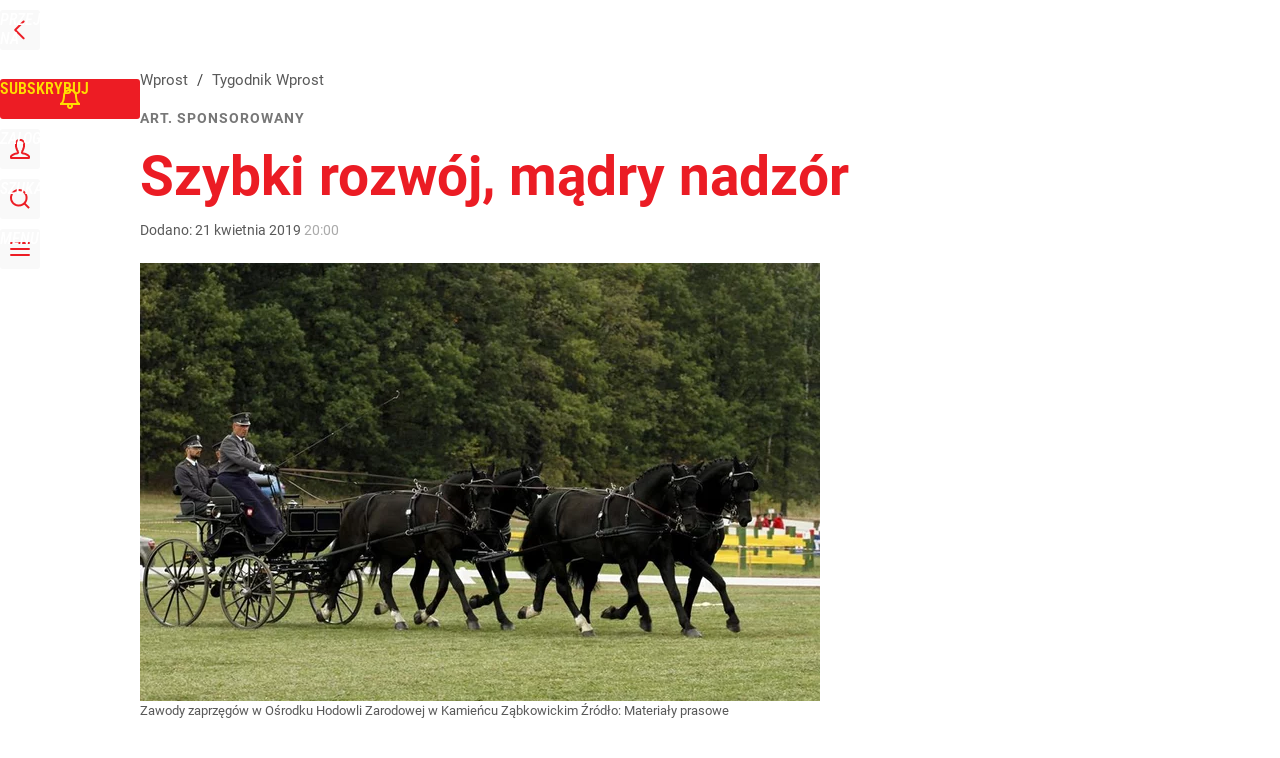

--- FILE ---
content_type: text/html; charset=UTF-8
request_url: https://www.wprost.pl/tygodnik/10210087/szybki-rozwoj-madry-nadzor.html
body_size: 32370
content:
<!DOCTYPE html> 
<html lang="pl">
<head>
<title>Szybki rozwój, mądry nadzór – Wprost</title>
<link rel="canonical" href="https://www.wprost.pl/tygodnik/10210087/szybki-rozwoj-madry-nadzor.html" type="text/html">
<meta charset="utf-8">
<meta name="description" content="Krajowy Ośrodek Wsparcia Rolnictwa to instytucja powołana w celu prowadzenia aktywnej polityki wspierania wsi i rozwoju rolnictwa.">
<meta name="keywords" content="rolnictwo, KOWR, Polski Związek Hodowców Koni, zawody, hodowla, zaprzęg, Tygodnik Wprost, Rolnictwo, wprost">
<meta name="robots" content="index,follow,max-image-preview:standard">
<meta name="viewport" content="width=device-width, initial-scale=1, minimum-scale=1, user-scalable=yes">
<script>const cmp_provider='consentmanager';!function(){let n=location.hostname.split("."),o=2==n.length?n.slice(-2).join("."):location.hostname;["CookieConsent","euconsent-v2","addtl_consent","noniabvendorconsent","_cmpRepromptHash","gbc_consent","IABGPP_HDR_GppString"].forEach((function(n){document.cookie=n+"=;Max-Age=-99999999;path=/;domain=."+o,document.cookie=n+"=;Max-Age=-99999999;path=/;domain=."+o}))}();</script>
<script>if(!("gdprAppliesGlobally" in window)){window.gdprAppliesGlobally=true}if(!("cmp_id" in window)||window.cmp_id<1){window.cmp_id=0}if(!("cmp_cdid" in window)){window.cmp_cdid="790b202122a02"}if(!("cmp_params" in window)){window.cmp_params=""}if(!("cmp_host" in window)){window.cmp_host="a.delivery.consentmanager.net"}if(!("cmp_cdn" in window)){window.cmp_cdn="cdn.consentmanager.net"}if(!("cmp_proto" in window)){window.cmp_proto="https:"}if(!("cmp_codesrc" in window)){window.cmp_codesrc="0"}window.cmp_getsupportedLangs=function(){var b=["DE","EN","FR","IT","NO","DA","FI","ES","PT","RO","BG","ET","EL","GA","HR","LV","LT","MT","NL","PL","SV","SK","SL","CS","HU","RU","SR","ZH","TR","UK","AR","BS","JA","CY"];if("cmp_customlanguages" in window){for(var a=0;a<window.cmp_customlanguages.length;a++){b.push(window.cmp_customlanguages[a].l.toUpperCase())}}return b};window.cmp_getRTLLangs=function(){var a=["AR"];if("cmp_customlanguages" in window){for(var b=0;b<window.cmp_customlanguages.length;b++){if("r" in window.cmp_customlanguages[b]&&window.cmp_customlanguages[b].r){a.push(window.cmp_customlanguages[b].l)}}}return a};window.cmp_getlang=function(a){if(typeof(a)!="boolean"){a=true}if(a&&typeof(cmp_getlang.usedlang)=="string"&&cmp_getlang.usedlang!==""){return cmp_getlang.usedlang}return window.cmp_getlangs()[0]};window.cmp_extractlang=function(a){if(a.indexOf("cmplang=")!=-1){a=a.substr(a.indexOf("cmplang=")+8,2).toUpperCase();if(a.indexOf("&")!=-1){a=a.substr(0,a.indexOf("&"))}}else{a=""}return a};window.cmp_getlangs=function(){var h=window.cmp_getsupportedLangs();var g=[];var a=location.hash;var f=location.search;var e="cmp_params" in window?window.cmp_params:"";if(cmp_extractlang(a)!=""){g.push(cmp_extractlang(a))}else{if(cmp_extractlang(f)!=""){g.push(cmp_extractlang(f))}else{if(cmp_extractlang(e)!=""){g.push(cmp_extractlang(e))}else{if("cmp_setlang" in window&&window.cmp_setlang!=""){g.push(window.cmp_setlang.toUpperCase())}else{if("cmp_langdetect" in window&&window.cmp_langdetect==1){g.push(window.cmp_getPageLang())}else{g=window.cmp_getBrowserLangs()}}}}}var c=[];for(var d=0;d<g.length;d++){var b=g[d].toUpperCase();if(b.length<2){continue}if(h.indexOf(b)!=-1){c.push(b)}else{if(b.indexOf("-")!=-1){b=b.substr(0,2)}if(h.indexOf(b)!=-1){c.push(b)}}}if(c.length==0&&typeof(cmp_getlang.defaultlang)=="string"&&cmp_getlang.defaultlang!==""){return[cmp_getlang.defaultlang.toUpperCase()]}else{return c.length>0?c:["EN"]}};window.cmp_getPageLangs=function(){var a=window.cmp_getXMLLang();if(a!=""){a=[a.toUpperCase()]}else{a=[]}a=a.concat(window.cmp_getLangsFromURL());return a.length>0?a:["EN"]};window.cmp_getPageLang=function(){var a=window.cmp_getPageLangs();return a.length>0?a[0]:""};window.cmp_getLangsFromURL=function(){var c=window.cmp_getsupportedLangs();var b=location;var m="toUpperCase";var g=b.hostname[m]()+".";var a="/"+b.pathname[m]()+"/";a=a.split("_").join("-");a=a.split("//").join("/");a=a.split("//").join("/");var f=[];for(var e=0;e<c.length;e++){var j=a.substring(0,c[e].length+2);if(g.substring(0,c[e].length+1)==c[e]+"."){f.push(c[e][m]())}else{if(c[e].length==5){var k=c[e].substring(3,5)+"-"+c[e].substring(0,2);if(g.substring(0,k.length+1)==k+"."){f.push(c[e][m]())}}else{if(j=="/"+c[e]+"/"||j=="/"+c[e]+"-"){f.push(c[e][m]())}else{if(j=="/"+c[e].replace("-","/")+"/"||j=="/"+c[e].replace("-","/")+"/"){f.push(c[e][m]())}else{if(c[e].length==5){var k=c[e].substring(3,5)+"-"+c[e].substring(0,2);var h=a.substring(0,k.length+1);if(h=="/"+k+"/"||h=="/"+k.replace("-","/")+"/"){f.push(c[e][m]())}}}}}}}return f};window.cmp_getXMLLang=function(){var c=document.getElementsByTagName("html");if(c.length>0){c=c[0]}else{c=document.documentElement}if(c&&c.getAttribute){var a=c.getAttribute("xml:lang");if(typeof(a)!="string"||a==""){a=c.getAttribute("lang")}if(typeof(a)=="string"&&a!=""){a=a.split("_").join("-").toUpperCase();var b=window.cmp_getsupportedLangs();return b.indexOf(a)!=-1||b.indexOf(a.substr(0,2))!=-1?a:""}else{return""}}};window.cmp_getBrowserLangs=function(){var c="languages" in navigator?navigator.languages:[];var b=[];if(c.length>0){for(var a=0;a<c.length;a++){b.push(c[a])}}if("language" in navigator){b.push(navigator.language)}if("userLanguage" in navigator){b.push(navigator.userLanguage)}return b};(function(){var C=document;var D=C.getElementsByTagName;var o=window;var t="";var h="";var k="";var F=function(e){var i="cmp_"+e;e="cmp"+e+"=";var d="";var l=e.length;var K=location;var L=K.hash;var w=K.search;var u=L.indexOf(e);var J=w.indexOf(e);if(u!=-1){d=L.substring(u+l,9999)}else{if(J!=-1){d=w.substring(J+l,9999)}else{return i in o&&typeof(o[i])!=="function"?o[i]:""}}var I=d.indexOf("&");if(I!=-1){d=d.substring(0,I)}return d};var j=F("lang");if(j!=""){t=j;k=t}else{if("cmp_getlang" in o){t=o.cmp_getlang().toLowerCase();h=o.cmp_getlangs().slice(0,3).join("_");k=o.cmp_getPageLangs().slice(0,3).join("_");if("cmp_customlanguages" in o){var m=o.cmp_customlanguages;for(var y=0;y<m.length;y++){var a=m[y].l.toLowerCase();if(a==t){t="en"}}}}}var q=("cmp_proto" in o)?o.cmp_proto:"https:";if(q!="http:"&&q!="https:"){q="https:"}var n=("cmp_ref" in o)?o.cmp_ref:location.href;if(n.length>300){n=n.substring(0,300)}var A=function(d){var M=C.createElement("script");M.setAttribute("data-cmp-ab","1");M.type="text/javascript";M.async=true;M.src=d;var L=["body","div","span","script","head"];var w="currentScript";var J="parentElement";var l="appendChild";var K="body";if(C[w]&&C[w][J]){C[w][J][l](M)}else{if(C[K]){C[K][l](M)}else{for(var u=0;u<L.length;u++){var I=D(L[u]);if(I.length>0){I[0][l](M);break}}}}};var b=F("design");var c=F("regulationkey");var z=F("gppkey");var s=F("att");var f=o.encodeURIComponent;var g;try{g=C.cookie.length>0}catch(B){g=false}var x=F("darkmode");if(x=="0"){x=0}else{if(x=="1"){x=1}else{try{if("matchMedia" in window&&window.matchMedia){var H=window.matchMedia("(prefers-color-scheme: dark)");if("matches" in H&&H.matches){x=1}}}catch(B){x=0}}}var p=q+"//"+o.cmp_host+"/delivery/cmp.php?";p+=("cmp_id" in o&&o.cmp_id>0?"id="+o.cmp_id:"")+("cmp_cdid" in o?"&cdid="+o.cmp_cdid:"")+"&h="+f(n);p+=(b!=""?"&cmpdesign="+f(b):"")+(c!=""?"&cmpregulationkey="+f(c):"")+(z!=""?"&cmpgppkey="+f(z):"");p+=(s!=""?"&cmpatt="+f(s):"")+("cmp_params" in o?"&"+o.cmp_params:"")+(g?"&__cmpfcc=1":"");p+=(x>0?"&cmpdarkmode=1":"");A(p+"&l="+f(t)+"&ls="+f(h)+"&lp="+f(k)+"&o="+(new Date()).getTime());if(!("cmp_quickstub" in window)){var r="js";var v=F("debugunminimized")!=""?"":".min";if(F("debugcoverage")=="1"){r="instrumented";v=""}if(F("debugtest")=="1"){r="jstests";v=""}var G=new Date();var E=G.getFullYear()+"-"+(G.getMonth()+1)+"-"+G.getDate();A(q+"//"+o.cmp_cdn+"/delivery/"+r+"/cmp_final"+v+".js?t="+E)}})();window.cmp_rc=function(c,b){var l;try{l=document.cookie}catch(h){l=""}var j="";var f=0;var g=false;while(l!=""&&f<100){f++;while(l.substr(0,1)==" "){l=l.substr(1,l.length)}var k=l.substring(0,l.indexOf("="));if(l.indexOf(";")!=-1){var m=l.substring(l.indexOf("=")+1,l.indexOf(";"))}else{var m=l.substr(l.indexOf("=")+1,l.length)}if(c==k){j=m;g=true}var d=l.indexOf(";")+1;if(d==0){d=l.length}l=l.substring(d,l.length)}if(!g&&typeof(b)=="string"){j=b}return(j)};window.cmp_stub=function(){var a=arguments;__cmp.a=__cmp.a||[];if(!a.length){return __cmp.a}else{if(a[0]==="ping"){if(a[1]===2){a[2]({gdprApplies:gdprAppliesGlobally,cmpLoaded:false,cmpStatus:"stub",displayStatus:"hidden",apiVersion:"2.2",cmpId:31},true)}else{a[2](false,true)}}else{if(a[0]==="getTCData"){__cmp.a.push([].slice.apply(a))}else{if(a[0]==="addEventListener"||a[0]==="removeEventListener"){__cmp.a.push([].slice.apply(a))}else{if(a.length==4&&a[3]===false){a[2]({},false)}else{__cmp.a.push([].slice.apply(a))}}}}}};window.cmp_dsastub=function(){var a=arguments;a[0]="dsa."+a[0];window.cmp_gppstub(a)};window.cmp_gppstub=function(){var c=arguments;__gpp.q=__gpp.q||[];if(!c.length){return __gpp.q}var h=c[0];var g=c.length>1?c[1]:null;var f=c.length>2?c[2]:null;var a=null;var j=false;if(h==="ping"){a=window.cmp_gpp_ping();j=true}else{if(h==="addEventListener"){__gpp.e=__gpp.e||[];if(!("lastId" in __gpp)){__gpp.lastId=0}__gpp.lastId++;var d=__gpp.lastId;__gpp.e.push({id:d,callback:g});a={eventName:"listenerRegistered",listenerId:d,data:true,pingData:window.cmp_gpp_ping()};j=true}else{if(h==="removeEventListener"){__gpp.e=__gpp.e||[];a=false;for(var e=0;e<__gpp.e.length;e++){if(__gpp.e[e].id==f){__gpp.e[e].splice(e,1);a=true;break}}j=true}else{__gpp.q.push([].slice.apply(c))}}}if(a!==null&&typeof(g)==="function"){g(a,j)}};window.cmp_gpp_ping=function(){return{gppVersion:"1.1",cmpStatus:"stub",cmpDisplayStatus:"hidden",signalStatus:"not ready",supportedAPIs:["2:tcfeuv2","5:tcfcav1","7:usnat","8:usca","9:usva","10:usco","11:usut","12:usct","13:usfl","14:usmt","15:usor","16:ustx","17:usde","18:usia","19:usne","20:usnh","21:usnj","22:ustn"],cmpId:31,sectionList:[],applicableSections:[0],gppString:"",parsedSections:{}}};window.cmp_addFrame=function(b){if(!window.frames[b]){if(document.body){var a=document.createElement("iframe");a.style.cssText="display:none";if("cmp_cdn" in window&&"cmp_ultrablocking" in window&&window.cmp_ultrablocking>0){a.src="//"+window.cmp_cdn+"/delivery/empty.html"}a.name=b;a.setAttribute("title","Intentionally hidden, please ignore");a.setAttribute("role","none");a.setAttribute("tabindex","-1");document.body.appendChild(a)}else{window.setTimeout(window.cmp_addFrame,10,b)}}};window.cmp_msghandler=function(d){var a=typeof d.data==="string";try{var c=a?JSON.parse(d.data):d.data}catch(f){var c=null}if(typeof(c)==="object"&&c!==null&&"__cmpCall" in c){var b=c.__cmpCall;window.__cmp(b.command,b.parameter,function(h,g){var e={__cmpReturn:{returnValue:h,success:g,callId:b.callId}};d.source.postMessage(a?JSON.stringify(e):e,"*")})}if(typeof(c)==="object"&&c!==null&&"__tcfapiCall" in c){var b=c.__tcfapiCall;window.__tcfapi(b.command,b.version,function(h,g){var e={__tcfapiReturn:{returnValue:h,success:g,callId:b.callId}};d.source.postMessage(a?JSON.stringify(e):e,"*")},b.parameter)}if(typeof(c)==="object"&&c!==null&&"__gppCall" in c){var b=c.__gppCall;window.__gpp(b.command,function(h,g){var e={__gppReturn:{returnValue:h,success:g,callId:b.callId}};d.source.postMessage(a?JSON.stringify(e):e,"*")},"parameter" in b?b.parameter:null,"version" in b?b.version:1)}if(typeof(c)==="object"&&c!==null&&"__dsaCall" in c){var b=c.__dsaCall;window.__dsa(b.command,function(h,g){var e={__dsaReturn:{returnValue:h,success:g,callId:b.callId}};d.source.postMessage(a?JSON.stringify(e):e,"*")},"parameter" in b?b.parameter:null,"version" in b?b.version:1)}};window.cmp_setStub=function(a){if(!(a in window)||(typeof(window[a])!=="function"&&typeof(window[a])!=="object"&&(typeof(window[a])==="undefined"||window[a]!==null))){window[a]=window.cmp_stub;window[a].msgHandler=window.cmp_msghandler;window.addEventListener("message",window.cmp_msghandler,false)}};window.cmp_setGppStub=function(a){if(!(a in window)||(typeof(window[a])!=="function"&&typeof(window[a])!=="object"&&(typeof(window[a])==="undefined"||window[a]!==null))){window[a]=window.cmp_gppstub;window[a].msgHandler=window.cmp_msghandler;window.addEventListener("message",window.cmp_msghandler,false)}};if(!("cmp_noiframepixel" in window)){window.cmp_addFrame("__cmpLocator")}if((!("cmp_disabletcf" in window)||!window.cmp_disabletcf)&&!("cmp_noiframepixel" in window)){window.cmp_addFrame("__tcfapiLocator")}if((!("cmp_disablegpp" in window)||!window.cmp_disablegpp)&&!("cmp_noiframepixel" in window)){window.cmp_addFrame("__gppLocator")}if((!("cmp_disabledsa" in window)||!window.cmp_disabledsa)&&!("cmp_noiframepixel" in window)){window.cmp_addFrame("__dsaLocator")}window.cmp_setStub("__cmp");if(!("cmp_disabletcf" in window)||!window.cmp_disabletcf){window.cmp_setStub("__tcfapi")}if(!("cmp_disablegpp" in window)||!window.cmp_disablegpp){window.cmp_setGppStub("__gpp")}if(!("cmp_disabledsa" in window)||!window.cmp_disabledsa){window.cmp_setGppStub("__dsa")};</script>
<meta name="theme-color" content="#FFFFFF">
<meta name="apple-itunes-app" content="app-id=909621551">
<meta name="google-play-app" content="app-id=pl.wprost">
<meta name="application-name" content="Wprost">
<meta name="msapplication-tooltip" content="Wprost">
<meta name="msapplication-TileColor" content="#ED1C24">
<meta name="msapplication-wide310x150logo" content="https://www.wprost.pl/wprost/_i/icons/wprost-favicon-310x150.png">
<meta name="msapplication-square70x70logo" content="https://www.wprost.pl/wprost/_i/icons/wprost-favicon-70x70.png">
<meta name="msapplication-square150x150logo" content="https://www.wprost.pl/wprost/_i/icons/wprost-favicon-150x150.png">
<meta name="msapplication-square310x310logo" content="https://www.wprost.pl/wprost/_i/icons/wprost-favicon-310x310.png">
<meta name="HandheldFriendly" content="true">
<meta name="mobile-web-app-capable" content="yes">
<meta name="apple-mobile-web-app-capable" content="true">
<meta name="apple-mobile-web-app-status-bar-style" content="black">
<meta name="DC.title" content="Szybki rozwój, mądry nadzór">
<meta name="DC.subject" content="Wprost">
<meta name="DC.description" content="Krajowy Ośrodek Wsparcia Rolnictwa to instytucja powołana w celu prowadzenia aktywnej polityki wspierania wsi i rozwoju rolnictwa.">
<meta name="DC.identifier" content="https://www.wprost.pl/10210087">
<meta name="DC.date" content="2019-04-21">
<meta name="DC.type" content="Text">
<meta name="twitter:card" content="summary_large_image">
<meta name="twitter:site" content="@TygodnikWPROST">
<meta name="twitter:url" content="https://www.wprost.pl/tygodnik/10210087/szybki-rozwoj-madry-nadzor.html">
<meta name="twitter:title" content="Szybki rozwój, mądry nadzór">
<meta name="twitter:description" content="Krajowy Ośrodek Wsparcia Rolnictwa to instytucja powołana w celu prowadzenia aktywnej polityki wspierania wsi i rozwoju rolnictwa.">
<meta name="twitter:image" content="https://img.wprost.pl/img/szybki-rozwoj-madry-nadzor/4e/0c/af9097f34075948e9d1926056f81.webp">
<meta name="twitter:image:alt" content="szybki-rozwoj-madry-nadzor">
<meta property="article:published_time" content="2019-04-21T20:00:00+02:00">
<meta property="article:modified_time" content="2019-04-24T14:29:13+02:00">
<meta property="article:publisher" content="https://www.facebook.com/tygodnikwprost">
<meta property="og:title" content="Szybki rozwój, mądry nadzór">
<meta property="og:description" content="Krajowy Ośrodek Wsparcia Rolnictwa to instytucja powołana w celu prowadzenia aktywnej polityki wspierania wsi i rozwoju rolnictwa.">
<meta property="og:url" content="https://www.wprost.pl/tygodnik/10210087/szybki-rozwoj-madry-nadzor.html">
<meta property="og:image" content="https://img.wprost.pl/img/szybki-rozwoj-madry-nadzor/4e/0c/af9097f34075948e9d1926056f81.webp">
<meta property="og:type" content="article">
<meta property="og:site_name" content="Wprost">
<meta property="og:locale" content="pl_PL">
<meta property="og:image:alt" content="szybki-rozwoj-madry-nadzor">
<meta property="og:updated_time" content="2019-04-24T14:29:13+02:00">
<meta property="fb:app_id" content="1585785492147208">
<link rel="dns-prefetch" href="//img.wprost.pl">
<link rel="dns-prefetch" href="//info.wprost.pl">
<link rel="dns-prefetch" href="//embed.wprost.pl">
<link rel="dns-prefetch" href="//cdnjs.cloudflare.com"> 
<link rel="dns-prefetch" href="//fonts.gstatic.com">
<link rel="dns-prefetch" href="//use.typekit.net">
<link rel="dns-prefetch" href="//www.youtube.com">  
<link rel="dns-prefetch" href="//www.google.com">
<link rel="dns-prefetch" href="//gapl.hit.gemius.pl">
<link rel="dns-prefetch" href="//s.hit.gemius.pl">
<link rel="dns-prefetch" href="//www.googletagmanager.com">
<link rel="dns-prefetch" href="//www.google-analytics.com">
<link rel="dns-prefetch" href="//www.googletagservices.com">
<link rel="dns-prefetch" href="//region1.analytics.google.com">
<link rel="dns-prefetch" href="//cdn.id5-sync.com">
<link rel="dns-prefetch" href="//cdn.prod.uidapi.com">
<link rel="dns-prefetch" href="//securepubads.g.doubleclick.net">
<link rel="dns-prefetch" href="//stats.g.doubleclick.net">
<link rel="dns-prefetch" href="//cm.g.doubleclick.net">
<link rel="dns-prefetch" href="//pagead2.googlesyndication.com">
<link rel="dns-prefetch" href="//tpc.googlesyndication.com">
<link rel="dns-prefetch" href="//cmp.inmobi.com">
<link rel="dns-prefetch" href="//cmp.optad360.io">
<link rel="dns-prefetch" href="//get.optad360.io">
<link rel="dns-prefetch" href="//static.criteo.net">
<link rel="dns-prefetch" href="//www.statsforads.com">	
<link rel="dns-prefetch" href="//optad360.mgr.consensu.org">
<link rel="dns-prefetch" href="//video.onnetwork.tv">	
<link rel="dns-prefetch" href="//invstatic101.creativecdn.com">
<link rel="dns-prefetch" href="//api.deep.bi">
<link rel="dns-prefetch" href="//scoring.deep.bi"> 
<link rel="dns-prefetch" href="//an.facebook.com">
<link rel="dns-prefetch" href="//www.facebook.com">
<link rel="dns-prefetch" href="//connect.facebook.net">
<link rel="dns-prefetch" href="//staticxx.facebook.com">
<link rel="dns-prefetch" href="//cdn.pushpushgo.com">
<link rel="dns-prefetch" href="//s-eu-1.pushpushgo.com">
<link rel="preload" href="https://img.wprost.pl/_fonts/RobotoCondensed/ieVl2ZhZI2eCN5jzbjEETS9weq8-19K7DQ.woff2" as="font" type="font/woff2" crossorigin="anonymous">
<link rel="preload" href="https://img.wprost.pl/_fonts/RobotoCondensed/ieVl2ZhZI2eCN5jzbjEETS9weq8-19y7DRs5.woff2" as="font" type="font/woff2" crossorigin="anonymous">
<link rel="preload" href="https://img.wprost.pl/_fonts/Roboto/KFOmCnqEu92Fr1Mu4mxK.woff2" as="font" type="font/woff2" crossorigin="anonymous">
<link rel="preload" href="https://img.wprost.pl/_fonts/Roboto/KFOmCnqEu92Fr1Mu7GxKOzY.woff2" as="font" type="font/woff2" crossorigin="anonymous">
<link rel="preload" href="https://img.wprost.pl/_fonts/Roboto/KFOlCnqEu92Fr1MmEU9fBBc4.woff2" as="font" type="font/woff2" crossorigin="anonymous">
<link rel="preload" href="https://img.wprost.pl/_fonts/Roboto/KFOlCnqEu92Fr1MmEU9fChc4EsA.woff2" as="font" type="font/woff2" crossorigin="anonymous">
<link rel="preload" href="https://img.wprost.pl/_fonts/Roboto/KFOlCnqEu92Fr1MmWUlfBBc4.woff2" as="font" type="font/woff2" crossorigin="anonymous">
<link rel="preload" href="https://img.wprost.pl/_fonts/Roboto/KFOlCnqEu92Fr1MmWUlfChc4EsA.woff2" as="font" type="font/woff2" crossorigin="anonymous">
<link rel="manifest" href="/manifest">
<link rel="icon" href="https://www.wprost.pl/wprost/_i/icons/wprost-favicon-128x128.png" sizes="128x128">
<link rel="icon" href="https://www.wprost.pl/wprost/_i/icons/wprost-favicon-192x192.png" sizes="192x192">
<link rel="apple-touch-icon" href="https://www.wprost.pl/wprost/_i/icons/wprost-favicon-57x57.png" sizes="57x57">
<link rel="apple-touch-icon" href="https://www.wprost.pl/wprost/_i/icons/wprost-favicon-60x60.png" sizes="60x60">
<link rel="apple-touch-icon" href="https://www.wprost.pl/wprost/_i/icons/wprost-favicon-72x72.png" sizes="72x72">
<link rel="apple-touch-icon" href="https://www.wprost.pl/wprost/_i/icons/wprost-favicon-76x76.png" sizes="76x76">
<link rel="apple-touch-icon" href="https://www.wprost.pl/wprost/_i/icons/wprost-favicon-114x114.png" sizes="114x114">
<link rel="apple-touch-icon" href="https://www.wprost.pl/wprost/_i/icons/wprost-favicon-120x120.png" sizes="120x120">
<link rel="apple-touch-icon" href="https://www.wprost.pl/wprost/_i/icons/wprost-favicon-144x144.png" sizes="144x144">
<link rel="apple-touch-icon" href="https://www.wprost.pl/wprost/_i/icons/wprost-favicon-152x152.png" sizes="152x152">
<link rel="apple-touch-icon" href="https://www.wprost.pl/wprost/_i/icons/wprost-favicon-180x180.png" sizes="180x180">
<link rel="apple-touch-icon" href="https://www.wprost.pl/wprost/_i/icons/wprost-favicon-192x192.png" sizes="192x192">
<link rel="search" href="https://www.wprost.pl/search" title="Wyszukaj na WPROST.pl" type="application/opensearchdescription+xml">
<link rel="alternate" href="https://www.wprost.pl/rss" title="Wprost" type="application/rss+xml">
<link rel="alternate" href="https://www.wprost.pl/rss/wiadomosci" title="Wiadomości" type="application/rss+xml">
<link rel="alternate" href="https://www.wprost.pl/rss/tylko-u-nas" title="Tylko u nas" type="application/rss+xml">
<link rel="alternate" href="https://www.wprost.pl/rss/premium" title="Premium" type="application/rss+xml">
<link rel="alternate" href="https://www.wprost.pl/rss/opinie-i-komentarze" title="Opinie i komentarze" type="application/rss+xml">
<link rel="alternate" href="https://www.wprost.pl/rss/kraj" title="Kraj" type="application/rss+xml">
<link rel="alternate" href="https://www.wprost.pl/rss/swiat" title="Świat" type="application/rss+xml">
<link rel="alternate" href="https://www.wprost.pl/rss/polityka" title="Polityka" type="application/rss+xml">
<link rel="alternate" href="https://www.wprost.pl/rss/zycie" title="Życie" type="application/rss+xml">
<link rel="alternate" href="https://www.wprost.pl/rss/biznes" title="Biznes" type="application/rss+xml">
<link rel="alternate" href="https://www.wprost.pl/rss/kultura" title="Kultura" type="application/rss+xml">
<link rel="alternate" href="https://www.wprost.pl/rss/rozrywka" title="Rozrywka" type="application/rss+xml">
<link rel="alternate" href="https://www.wprost.pl/rss/sport" title="Sport" type="application/rss+xml">
<link rel="alternate" href="https://www.wprost.pl/rss/historia" title="Historia" type="application/rss+xml">
<link rel="alternate" href="https://www.wprost.pl/rss/quizy" title="Quizy" type="application/rss+xml">
<link rel="alternate" href="https://www.wprost.pl/rss/pogoda" title="Pogoda" type="application/rss+xml">
<link rel="preload" imagesrcset="https://img.wprost.pl/img/szybki-rozwoj-madry-nadzor/13/35/193c4f779e0ee3d87e86e107905a.webp ,https://img.wprost.pl/img/szybki-rozwoj-madry-nadzor/84/e7/c24f4cc794cd442de9a04a74a94e.webp 1.5x ,https://img.wprost.pl/img/szybki-rozwoj-madry-nadzor/60/30/200364f8d4ac4c0aee9d7cc447d5.webp 2x" as="image" media="(min-width: 1195px)">
<link rel="preload" imagesrcset="https://img.wprost.pl/img/szybki-rozwoj-madry-nadzor/07/9d/582b0f749b76a8e373f3caefd774.webp, https://img.wprost.pl/img/szybki-rozwoj-madry-nadzor/84/e7/c24f4cc794cd442de9a04a74a94e.webp 1.5x, https://img.wprost.pl/img/szybki-rozwoj-madry-nadzor/60/30/200364f8d4ac4c0aee9d7cc447d5.webp 2x" as="image" media="(min-width: 480px) and (max-width: 1194px)">
<link rel="preload" imagesrcset="https://img.wprost.pl/img/szybki-rozwoj-madry-nadzor/b9/e8/b3fb08bd64e62cb12471c00773d6.webp, https://img.wprost.pl/img/szybki-rozwoj-madry-nadzor/a2/28/decabf19b67696ff2b318d393da1.webp 1.5x, https://img.wprost.pl/img/szybki-rozwoj-madry-nadzor/f9/7a/25e58c3b4a07e7a61e7f021eb50a.webp 2x" as="image" media="(max-width: 480px)">
<link rel="shortlink" href="https://www.wprost.pl/10210087" type="text/html">
<link rel="shortcut icon" href="/wprost/_i/icons/wprost-favicon.ico" type="image/x-icon">
<link rel="icon" href="/wprost/_i/icons/wprost-favicon-64x64.png" type="image/png">
<link rel="preconnect" href="https://api.deep.bi">
<link rel="preconnect" href="https://scoring.deep.bi">
<link rel="preload" href="https://securepubads.g.doubleclick.net/tag/js/gpt.js" as="script">
<link rel="stylesheet" type="text/css" media="screen" href="https://img.wprost.pl/_static/RobotoCondensed-Roboto-715604b597d36900c542003950b95879-content.css">
<link rel="preload" type="text/css" media="screen" href="https://img.wprost.pl/_static/RobotoCondensed-Roboto-715604b597d36900c542003950b95879-content.css" as="style">
<link rel="stylesheet" type="text/css" media="screen" href="https://img.wprost.pl/_static/many-files-1c8b50cd10c3cb3744db52006f29292a-bd0575ccb905b6628f855ab0aa5eed7d-content.css">
<link rel="preload" type="text/css" media="screen" href="https://img.wprost.pl/_static/many-files-1c8b50cd10c3cb3744db52006f29292a-bd0575ccb905b6628f855ab0aa5eed7d-content.css" as="style">
<link rel="stylesheet" type="text/css" media="screen" href="https://img.wprost.pl/_static/ads-define-layout-wprost-premium-article-tygodnik-wprost-3d96f73ee1f1af648f99a5a518c764f4-content.css">
<link rel="stylesheet" type="text/css" media="print" href="/_static/print-print-46db6578d865e88cbc026ed5cd4a5fe4-content.css">
<link rel="preload" type="text/css" media="screen" href="https://img.wprost.pl/_static/ads-define-layout-wprost-premium-article-tygodnik-wprost-3d96f73ee1f1af648f99a5a518c764f4-content.css" as="style">
<link rel="preload" type="text/css" media="print" href="/_static/print-print-46db6578d865e88cbc026ed5cd4a5fe4-content.css" as="style"><script src="https://securepubads.g.doubleclick.net/tag/js/gpt.js" async 
        class="cmplazyload" 
        data-cmp-vendor="1498" 
        data-cmp-src="https://securepubads.g.doubleclick.net/tag/js/gpt.js"></script>
<script>	
  var googletag = googletag || {};
  googletag.cmd = googletag.cmd || [];
</script>
<script>
  googletag.cmd.push(function() {
    googletag.pubads().enableSingleRequest();
    googletag.pubads().setTargeting('Wprost_sekcja', 'tygodnik');
    //// googletag.enableServices();
  });
</script>
<!-- Global site tag (gtag.js) - Google Analytics -->
<script async src="https://www.googletagmanager.com/gtag/js?id=G-76JW1KVZM8"></script>
<script>
  GA_TRACKING_ID = 'G-76JW1KVZM8';
  window.dataLayer = window.dataLayer || [];
  function gtag(){dataLayer.push(arguments);}
  gtag('js', new Date());
  gtag('config', GA_TRACKING_ID);
</script>
<!-- (C)2000-2024 Gemius SA - gemiusPrism -->
<script>
var pp_gemius_identifier = 'zPnq72tE.39cXpoLg9LIEuVzj33RBg9oeUTB6QWLX1..X7';
function gemius_pending(i) { window[i] = window[i] || function() {var x = window[i+'_pdata'] = window[i+'_pdata'] || []; x[x.length]=Array.prototype.slice.call(arguments, 0);};};
(function(cmds) { var c; while(c = cmds.pop()) gemius_pending(c)})(['gemius_cmd', 'gemius_hit', 'gemius_event', 'gemius_init', 'pp_gemius_hit', 'pp_gemius_event', 'pp_gemius_init']);
window.pp_gemius_cmd = window.pp_gemius_cmd || window.gemius_cmd;
(function(d,t) {try {var gt=d.createElement(t),s=d.getElementsByTagName(t)[0],l='http'+((location.protocol=='https:')?'s':''); gt.setAttribute('async','async');
gt.setAttribute('defer','defer'); gt.src=l+'://advice.hit.gemius.pl/xgemius.min.js'; s.parentNode.insertBefore(gt,s);} catch (e) {}})(document,'script');
</script>
<script>
window.deep = false;
/* Deep Tracker (c) v3.0.16 */
"use strict";!function(){for(var t,e;!(t=window.document.getElementsByTagName("head")[0]);)window.document.getElementsByTagName("html")[0].appendChild(window.document.createElement("head"));"function"!=typeof window.document.querySelectorAll&&((e=window.document.createElement("script")).type="text/javascript",e.charset="utf-8",e.setAttribute("crossorigin","anonymous"),e.async=!0,e.src=(window.document.location.protocol||"http:")+"//api.deep.bi/v3/sizzle.js",t.appendChild(e)),(e=window.document.createElement("script")).type="text/javascript",e.charset="utf-8",e.setAttribute("crossorigin","anonymous"),e.async=!0,e.src=(window.document.location.protocol||"http:")+"//api.deep.bi/v3/init.js",t.appendChild(e)}();
</script>
<script>
var deep_service_ident = "wprost",
    deep_customer = ((localStorage.getItem('logged-in') == 1) ? {loggedin: true, id: localStorage.getItem('logged-id'), type: localStorage.getItem('logged-type')} : {loggedin: false})
    deep_init_content = {"wprost":{"article":{"site_name":"Wprost","host":"www.wprost.pl","path":"\/tygodnik\/10210087\/szybki-rozwoj-madry-nadzor.html","url":"https:\/\/www.wprost.pl\/tygodnik\/10210087\/szybki-rozwoj-madry-nadzor.html","id":10210087,"title":"Szybki rozwój, mądry nadzór","webtitle":"Szybki rozwój, mądry nadzór","keywords":["rolnictwo","KOWR","Polski Związek Hodowców Koni","zawody","hodowla","zaprzęg"],"url_short":"https:\/\/www.wprost.pl\/10210087","url_canonical":"https:\/\/www.wprost.pl\/tygodnik\/10210087\/szybki-rozwoj-madry-nadzor.html","container_path":"\/tygodnik\/","container_title":"Tygodnik Wprost","sponsored":"Art. sponsorowany","evergreen":0,"copyrighted":1,"payable":0,"premium":0,"word_count":444,"has_faq":0,"has_post":0,"has_quiz":0,"has_audio":0,"has_video":0,"has_recipe":0,"has_plugin":0,"has_gallery":0,"has_questioning":0,"has_presentation":0,"has_live_relation":0,"author":"","categories":["Tygodnik Wprost","Rolnictwo"],"image":{"width":960,"preview":"standard"},"publication":{"date":"2019-04-21","datetime":"2019-04-21T20:00:00+02:00","ts":1555869600,"day":"Sun","month":"Apr","year":"2019"}},"host_name":"www.wprost.pl","site_name":"Wprost"}};
var deepInitializerListenerId = setInterval(function () {
    try {
        if (window.hasOwnProperty("deepTracker") && window.deepTracker && window.deepTracker.isInitialized()) {
            clearInterval(deepInitializerListenerId);
            window.deep = window.deepTracker.track("j7odeRmIZNFp", "Da16NqKwj2619hxwdhdGH9u1");
            window.deep.options.trackconsent = true;
            window.deep.options.dntignore = true;
            window.deep.options.media = false;
            window.deep.options.scrolldepth = false;
            window.deep.addElements([{"type": "article", "selector": "#element .element-article .article"}]);
            deep.options.scoring = {initialRequest : true}; 
            if (typeof deep_init_content == 'object')
                deep_init_content[deep_service_ident].customer = deep_customer;
            window.deep(deep_init_content); 
        }
    } catch (error) {}
});
</script>
<script type="application/ld+json">
{"@context":"https:\/\/schema.org","@type":"WebSite","@id":"https:\/\/www.wprost.pl#site","url":"https:\/\/www.wprost.pl","hasPart":{"@type":"WebPage","@id":"https:\/\/www.wprost.pl"},"name":"Wprost","keywords":"wprost","thumbnailUrl":"https:\/\/www.wprost.pl\/wprost\/_i\/icons\/wprost-favicon-64x64.png","publisher":{"@type":"Organization","name":"Wprost","url":"https:\/\/www.wprost.pl\/","logo":{"@type":"ImageObject","url":"https:\/\/www.wprost.pl\/wprost\/_i\/icons\/wprost-favicon-512x512.png","width":"512px","height":"512px"},"sameAs":["https:\/\/www.facebook.com\/tygodnikwprost","https:\/\/twitter.com\/TygodnikWPROST","https:\/\/www.youtube.com\/user\/AWRWprost","https:\/\/news.google.com\/publications\/CAAqBwgKMOfkoAkwwd1w?hl=pl&gl=PL&ceid=PL%3Apl"]},"copyrightHolder":{"@type":"Organization","name":"AWR Wprost","url":"https:\/\/www.wprost.pl\/o-awr-wprost","logo":{"@type":"ImageObject","url":"https:\/\/www.wprost.pl\/wprost\/_i\/icons\/wprost-favicon-512x512.png","width":"512px","height":"512px"}},"potentialAction":{"@type":"SearchAction","target":"https:\/\/www.wprost.pl\/wyszukaj\/{search_term_string}","query-input":"required name=search_term_string"}}
</script>
<script type="application/ld+json">
{"@context":"https:\/\/schema.org","@type":"WebPage","@id":"https:\/\/www.wprost.pl\/tygodnik\/10210087\/szybki-rozwoj-madry-nadzor.html#page","url":"https:\/\/www.wprost.pl\/tygodnik\/10210087\/szybki-rozwoj-madry-nadzor.html","isPartOf":{"@type":"WebSite","@id":"https:\/\/www.wprost.pl#site"},"name":"Tygodnik Wprost","thumbnailUrl":"https:\/\/www.wprost.pl\/wprost\/_i\/icons\/wprost-favicon-64x64.png","publisher":{"@type":"Organization","name":"Wprost","url":"https:\/\/www.wprost.pl\/","logo":{"@type":"ImageObject","url":"https:\/\/www.wprost.pl\/wprost\/_i\/icons\/wprost-favicon-512x512.png","width":"512px","height":"512px"}},"copyrightHolder":{"@type":"Organization","name":"AWR Wprost","url":"https:\/\/www.wprost.pl\/o-awr-wprost","logo":{"@type":"ImageObject","url":"https:\/\/www.wprost.pl\/wprost\/_i\/icons\/wprost-favicon-512x512.png","width":"512px","height":"512px"}},"speakable":{"@type":"SpeakableSpecification","xpath":["\/html\/head\/title","\/html\/head\/meta[@name='description']\/@content"]}}
</script>
<script type="application/ld+json">
{"@context":"https:\/\/schema.org","@type":"BreadcrumbList","name":"Menu nawigacyjne","itemListElement":[{"@type":"ListItem","position":1,"item":"https:\/\/www.wprost.pl","name":"Wprost"},{"@type":"ListItem","position":2,"item":"https:\/\/www.wprost.pl\/tygodnik","name":"Tygodnik Wprost"}]}
</script>
</head>
<body id="page-tygodnik_article" class="page-tygodnik_article page-route-issue_wprost_article layout-issue-wprost  scroll-0p scroll-top" 
      data-uri="/tygodnik" data-scroll="false" data-scroll-pr="0" data-stat="1" data-ad="10" data-js="bottom" data-cntr="10002" data-recommends="true" data-host="wprost.pl" data-title="Wprost" data-www-schema="WPROST" data-sso="10" > 
<noscript class="inf"><span>Włącz obsługę JavaScript, aby&nbsp;strona działała prawidłowo.</span></noscript>
<div id="ad-interstitial"
     data-ad="genesis"
     data-type="gam" 
     data-release="load" 
     data-slot="/60089353/Wprost/WPR_Commercial_break" 
     data-pv-domain-rules="[2]"
     data-user-rules="without-subscription"
     data-size="1900x850"
     data-cb-time="15"
     data-gam-cb="true"
     data-frequency="30"
     data-referrer="domain"
     data-desktop-size-min-width="728"
     data-multi-size="1200x600,1900x850,300x250,320x480"></div>
<div class="page-wrapper" id="top">
<header id="header" class="header header-wprost"> <a href="/" class="header-button back-home-button" title="Przejdź na stronę główną "><em>Przejdź na stronę główną </em></a><hr>                                     
    <div class="wrapper back-home">
        <strong class="h1"><a href="/" title="Strona główna Wprost"><em>Wprost</em></a></strong> 
        <nav class="hnb header-nav-buttons"><a href="/wiadomosci" class="hnb-wiadomosci">Wiadomości</a>&nbsp;<a href="/polityka" class="hnb-polityka">Polityka</a>&nbsp;<a href="https://biznes.wprost.pl/" class="hnb-biznes">Biznes</a>&nbsp;<a href="https://dom.wprost.pl/" class="hnb-dom">Dom</a>&nbsp;<a href="https://zdrowie.wprost.pl/" title="Zdrowie i medycyna" class="hnb-zdrowie">Zdrowie</a>&nbsp;<a href="https://rozrywka.wprost.pl/" title="Gwiazdy, seriale, premiery, zapowiedzi..." class="hnb-rozrywka">Rozrywka</a>&nbsp;<a href="/tygodnik?utm_source=wprost.pl&utm_medium=header-link&utm_campaign=static" title="Tygodnik Wprost" class="hnb-tygodnik">Tygodnik</a>&nbsp;<a href="/premium" class="hnb-premium">Premium</a></nav><span class="header-space"></span><a class="header-button header-text-button subscription-button visible" id="subsription-button" href="https://cyfrowy.wprost.pl/oferty?utm_source=wprost.pl&amp;utm_medium=header-link&amp;utm_campaign=static" rel="nofollow" data-user-url="https://profil.wprost.pl/subskrypcje" data-google-interstitial="false"><span>Subskrybuj</span></a><span class="header-soc-area" id="header-soc-area"></span><span class="header-button search-button search-in-menu" id="search-button" data-header="search" title="Szukaj w serwisie"><em>Szukaj</em></span><span class="header-button menu-button" id="menu-button" title="" data-header="menu"><em>Menu</em></span>   
        <img src="/_i/pusty.png" alt="px" width="1" height="1">
    </div>
</header><div id="content" class="content">





         
<div id="element-header" class="element-header-center"><div class="wrapper"><div class="left-column"><span class="element-header-title" title="Szybki rozwój, mądry nadzór">Szybki rozwój, mądry nadzór</span></div><div class="right-column"><div class="header-art-details"><a class="header-art-share" data-share="genesis" href="#share" rel="nofollow">Udostępnij</a><a class="header-art-comments" href="#comments" rel="nofollow"><span>dodaj</span> Skomentuj</a><a class="header-art-display hidden" href="#" onclick="return false;" rel="nofollow">&nbsp;</a></div></div></div>  
</div>  
   
<div class="page-header page-header-no-top-sticky page-header-issue page-header-issue-cover m0 p0 page-header-element">   
<div class="header-bar-area">   
    <div class="issue-bar">   
        <div class="wrapper">  
                          <strong class="hdr"><a href="/tygodnik">Tygodnik Wprost</a></strong>  
                 
                          <a href="https://www.wprost.pl/tygodnik/archiwum/1883/wprost-17-18-2019.html" class="issue-info"><strong>Wydanie</strong>: 17-18/2019 <span>(1883)</span></a>
                
        </div>       
    </div>     
      
    <div class="issue-bar-details">          
        <div class="wrapper">  
            <a class="cover" href="https://www.wprost.pl/tygodnik/archiwum/1883/wprost-17-18-2019.html" title="Tygodnik Wprost nr 17-18/2019 (1883)">
            <img src="https://img.wprost.pl/_thumb/c8/a5/dc565f5f0dbdf8fb5a68dbcf14aa.webp" alt="Okładka tygodnika Wprost nr 17-18/2019 (1883)" width="370" height="495">
            </a>          
            <nav class="nav">  
                <ul>              
                    <li><a href="https://www.wprost.pl/tygodnik/archiwum/1883/wprost-17-18-2019.html">Spis treści</a></li>  
                    <li><a href="/tygodnik/archiwum">Archiwum wydań</a></li>       
                    <li><a href="/tygodnik/dodatki-specjalne">Wydania specjalne</a></li>    
                    <li><a href="https://cyfrowy.wprost.pl/oferty?utm_source=wprost.pl&utm_medium=header-issue&utm_campaign=static" onclick="window.open(this.href); return false;">Subskrypcja cyfrowa</a></li>     
                </ul>        
            </nav>            
            <div class="info"> 
                 <div class="nl" id="issue-bar-info-nl">
                     <a class="t" href="https://cyfrowy.wprost.pl/oferty?utm_source=wprost.pl&utm_medium=header-issue-link&utm_campaign=static" rel="nofollow">
                     <strong>Nie masz konta? Sprawdź co&nbsp;zyskasz!</strong> 
                     <u>Zobacz ofertę dla Ciebie</u>
                     </a>
                                          <a class="button button-create" href="https://profil.wprost.pl/nowe-konto/?utm_source=&utm_medium=header&utm_campaign=nowe-konto">Utwórz konto</a>   
                                          
                     <a class="button button-login" href="#" onclick="$('#login-button').click();">Zaloguj</a>                 
                 </div>        
                 <div class="l" id="issue-bar-info-l">                  
                     <a class="t" href="https://cyfrowy.wprost.pl/oferty?utm_source=wprost.pl&utm_medium=header-issue&utm_campaign=static" rel="nofollow">
                     <strong>Uzyskaj pełny dostęp</strong> 
                     <cite>Aby czytać artykuły z&nbsp;tygodnika „Wprost” wybierz jedną z&nbsp;ofert&nbsp;przygotowanych dla&nbsp;Ciebie.</cite>  
                     <u>Dowiedz się więcej</u>
                     </a>
                     <a class="button button-offers" href="https://cyfrowy.wprost.pl/oferty?utm_source=wprost.pl&utm_medium=header-issue&utm_campaign=static">Sprawdź ofertę</a>
                 </div>       
                 <div class="ls" id="issue-bar-info-ls">                  
                     <span class="t">
                     <strong>Dziękujemy, że&nbsp;jesteś z&nbsp;nami.</strong>
                     <cite>Tylko prawda jest ciekawa, piszemy o&nbsp;niej wprost.</cite> 
                     </span>  
                 </div>
            </div>
                       
            <div class="download">    
                <strong>Czytaj lub pobierz</strong> 
                <ul>
                <li><a class="pdf" rel="nofollow" href="#" data-href="/tygodnik/pdf/1883/Wprost-17-18-2019" rel="nofollow">pdf</a></li>        
                <li><a class="epub" rel="nofollow" href="#" data-href="/tygodnik/epub/1883/Wprost-17-18-2019" rel="nofollow">epub</a></li>  
                <li><a class="mobi" rel="nofollow" href="#" data-href="/tygodnik/mobi/1883/Wprost-17-18-2019" rel="nofollow">mobi</a></li>
                </ul>                
            </div>   
                        <div class="platforms">    
                <strong>Platformy prasy cyfrowej:</strong>
                <ul>
                                <li><a class="egazety" onclick="window.open(this.href, 'egazety'); return false;" href="https://www.egazety.pl/point-group/e-wydanie-wprost.html">eGazety.pl</a></li>
                <li><a class="eprasa" onclick="window.open(this.href, 'eprasa'); return false;" href="https://eprasa.pl/news/wprost">eprasa.pl</a></li>
                <li><a class="ekiosk" onclick="window.open(this.href, 'ekiosk'); return false;" href="https://www.e-kiosk.pl/Wprost/">e-Kiosk</a></li>
                <li><a class="nexto" onclick="window.open(this.href, 'nexto'); return false;" href="https://www.nexto.pl/e-prasa/wprost_p273.xml">Nexto.pl</a></li>
                </ul>                                                                                                     
           </div>     
        </div>       
    </div>  
    <script>
    var loginCallback = function (r, data) {
        if (r)
        {                 
            if (data.sbd_iview != 1)  
                document.querySelector('.download a.pdf').dataset.href = '';
                           
            if (data.sbd_idownload != 1)  
            {
                document.querySelector('.download a.epub').dataset.href = '';
                document.querySelector('.download a.mobi').dataset.href = '';
            } 
            
            if (data.sbd_paywall == 1)                                                     
                document.getElementById('issue-bar-info-ls').style.display = 'block';
            else
                document.getElementById('issue-bar-info-l').style.display = 'block';
        }
        else
            document.getElementById('issue-bar-info-nl').style.display = 'block';
    };
    </script>
                
</div>     
                  
</div>                 
       
    
<div data-cp="genesis" data-cp-name="start-of-article"></div>  
<div id="element" class="wrapper" data-id="10210087" data-type="1" data-etype="1" data-lang="1" data-chars="3332"
     data-adv="1" data-advsys="0" data-dats="1555869600" data-dmts="1556108953" data-premium="0" >                        
<section class="element-article  element-article-normal"> 
    <div class="center-column">    
    <article class="article">    
          
            
<div class="art-breadcrumbs"><nav><a href="https://www.wprost.pl" class="i i-1" title="Wprost" rel="tag"><em><b>Wprost</b></em></a><span class="s s-1 s-0"> / </span><a href="https://www.wprost.pl/tygodnik" class="i i-2 i-l" title="Tygodnik Wprost" rel="tag"><em>Tygodnik Wprost</em></a></nav></div>   
         
 
            
  
             
            
<div class="art-commercial">Art. sponsorowany</div>
             
                                                 
            <header>        
                
<h1 class="art-title" data-len="24">Szybki rozwój, mądry nadzór</h1><div class="art-additional">    
      
          
         
      </div>  
                
<div class="art-details disabled-select"><span class="art-details-datetime"><span class="l">Dodano:&nbsp;</span><time datetime="2019-04-21T20:00:00+02:00" title="Data dodania: 2019-04-21 20:00"><a href="/newsroom/2019-04-21/kalendarium.html" rel="tag"><span class="d">21</span>&nbsp;<span class="m">kwietnia</span>&nbsp;<span class="y">2019</span>&nbsp;<span class="t">20:00</span></a></time></span></div>
            </header>   
             
            
                          
           
        <figure class="art-image art-image-hdopt-0" data-hdopt="0" data-id="10211021">   
                   
                <picture class="art-image-inner" style="background-color: #2C2F1D;--image-width:680px;--image-height:438px" data-ratio="170 / 103">
                    <source srcset="https://img.wprost.pl/img/szybki-rozwoj-madry-nadzor/13/35/193c4f779e0ee3d87e86e107905a.webp ,https://img.wprost.pl/img/szybki-rozwoj-madry-nadzor/84/e7/c24f4cc794cd442de9a04a74a94e.webp 1.5x ,https://img.wprost.pl/img/szybki-rozwoj-madry-nadzor/60/30/200364f8d4ac4c0aee9d7cc447d5.webp 2x" media="(min-width: 1195px)" type="image/webp"><source srcset="https://img.wprost.pl/img/szybki-rozwoj-madry-nadzor/07/9d/582b0f749b76a8e373f3caefd774.webp, https://img.wprost.pl/img/szybki-rozwoj-madry-nadzor/84/e7/c24f4cc794cd442de9a04a74a94e.webp 1.5x, https://img.wprost.pl/img/szybki-rozwoj-madry-nadzor/60/30/200364f8d4ac4c0aee9d7cc447d5.webp 2x" media="(min-width: 480px) and (max-width: 1194px)" type="image/webp"><source srcset="https://img.wprost.pl/img/szybki-rozwoj-madry-nadzor/b9/e8/b3fb08bd64e62cb12471c00773d6.webp, https://img.wprost.pl/img/szybki-rozwoj-madry-nadzor/a2/28/decabf19b67696ff2b318d393da1.webp 1.5x, https://img.wprost.pl/img/szybki-rozwoj-madry-nadzor/f9/7a/25e58c3b4a07e7a61e7f021eb50a.webp 2x" media="(max-width: 480px)" type="image/webp"><img src="https://img.wprost.pl/img/szybki-rozwoj-madry-nadzor/4e/0c/af9097f34075948e9d1926056f81.webp"alt="Zawody zaprzęgów w Ośrodku Hodowli Zarodowej w Kamieńcu Ząbkowickim" width="680" height="438"                          fetchpriority="high" decoding="async" data-ratio="170 / 103" data-width="960" data-height="619"></picture>
<figcaption class="media-desc"><span>Zawody zaprzęgów w Ośrodku Hodowli Zarodowej w Kamieńcu Ząbkowickim&nbsp;</span><span class="sources">Źródło:&nbsp;<span class="source">Materiały prasowe</span></span></figcaption>   
</figure>  
             
        <div data-cp="genesis" data-cp-name="start-of-article-content"></div>  
        <div class="art-content" id="art-content">
                     
        <div data-cp="genesis" data-cp-name="start-of-article-lead"></div>    
        <div class="art-lead" id="art-lead-inner" data-len="114">
             Krajowy Ośrodek Wsparcia Rolnictwa to&nbsp;instytucja powołana w&nbsp;celu prowadzenia aktywnej polityki wspierania wsi i&nbsp;rozwoju rolnictwa.   
                
        </div>     
        <div data-cp="genesis" data-cp-name="end-of-article-lead"></div>         
                              
          
              
        <div class="block-subscription-false">     
        <aside class="box-aside ad-aside">  
<div class="art-billboard page-billboard-art page-billboard-art-1"><!--
     <div id="ad-art-rectangle-lead-1"
          data-ad="genesis"
          data-size="336x280"
          data-type="optad360" 
          data-slot-id="1"
          data-multi-size="336x280,300x250,300x300"></div>
          data-type="gam,genesis-hb" 
     -->
<div class="page-rectangle">
     <div id="ad-art-rectangle-lead-1"
          data-ad="genesis"
          data-size="336x280"
          data-1x1="false"          
          data-cascade="true" 
          data-type="gam,genesis-hb" 
          data-noad="ad-empty"
          data-release="scroll" 
          data-min-scroll-top="80"
          data-viewport-offset="120"
          data-oversize-height="reset"
          data-slot-1="/60089353/Wprost_Direct/art_rec_srodek_pirewszy" 
          data-slot-2="/60089353/Wprost/art_rec_srodek_pirewszy" 
          data-multi-size="336x280,300x250,300x300"
          data-hb-config="hb84250d20230209131446"
          data-user-rules="without-subscription"></div>   
</div>            
<div class="page-rectangle">
     <div id="ad-art-rectangle-lead-2"
          data-ad="genesis"
          data-size="336x280"
          data-1x1="false"
          data-refresh="true" 
          data-type="genesis,gam" 
          data-noad="ad-empty"
          data-release="scroll" 
          data-min-scroll-top="80"
          data-viewport-offset="150"
          data-slot="/60089353/Wprost/art_rec_srodek" 
          data-device-min-width="840" 
          data-hb-config="hb84250d20230209131830"
          data-multi-size="336x280,300x250,300x300"
          data-user-rules="without-subscription"></div> 
</div>
<div class="break"></div></div></aside>                                                                
  
        </div>         
                 
            
                                                 
           
        <div data-cp="genesis" data-cp-name="start-of-article-text"></div>  
        <div class="art-text">
             <div id="art-text-inner" class="art-text-inner">  
             <!-- CONTENT: START --> 
                          <p>
Do głównych zadań KOWR należy nadzór właścicielski nad spółkami o&nbsp;szczególnym znaczeniu dla&nbsp;gospodarki narodowej. Obecnie wykonuje prawa z&nbsp;tytułu posiadanych udziałów w&nbsp;stosunku do&nbsp;41 spółek, które w&nbsp;polskim rolnictwie odgrywają wiodącą rolę w&nbsp;zakresie kreowania i&nbsp;upowszechniania postępu biologicznego, uważanego za&nbsp;najważniejszy czynnik wzrostu efektywności rolniczej. Nie&nbsp;bez znaczenia pozostaje to, że&nbsp;podmioty te&nbsp;dysponują cennym materiałem genetycznym roślin i&nbsp;zwierząt gospodarskich, który w&nbsp;postaci nowych odmian roślin oraz&nbsp;kolejnych pokoleń zwierząt hodowlanych dostępny jest dla&nbsp;ogółu krajowego rolnictwa. W&nbsp;spółkach tych jest prowadzona hodowla zarówno twórcza, jak i&nbsp;zachowawcza oraz&nbsp;są realizowane krajowe programy w&nbsp;zakresie hodowli roślin i&nbsp;zwierząt gospodarskich. Ze względu na&nbsp;kierunek hodowli oraz&nbsp;rodzaj prowadzonych prac hodowlanych rozróżnia się trzy grupy: spółki hodowli roślin (8), spółki hodowli zwierząt (19) oraz&nbsp;spółki hodowli koni i&nbsp;stada ogierów (14). Najbardziej ugruntowaną pozycję na&nbsp;rynku mają bez wątpienia spółki hodowli roślin, z&nbsp;których trzy prowadzą hodowlę roślin ogrodniczych, natomiast pięć z&nbsp;nich hodowlę roślin rolniczych. W&nbsp;spółkach tych jest zgrupowany najcenniejszy materiał genetyczny zbóż i&nbsp;wielu innych roślin. Priorytetem w&nbsp;pracy hodowlanej jest wyprodukowanie odmian charakteryzujących się odpowiednim plonowaniem, odpornością na&nbsp;stresy biotyczne i&nbsp;abiotyczne, specyficznymi dla&nbsp;gatunku cechami jakościowymi oraz&nbsp;cennymi właściwościami użytkowymi. Wobec wzrastającej dynamiki zmian klimatycznych znaczenia nabiera hodowla odmian o&nbsp;zwiększonej tolerancji na&nbsp;suszę oraz&nbsp;o&nbsp;wyższym niż&nbsp;dotąd akceptowanym poziomie zimotrwałości. Drugą i&nbsp;najliczniejszą grupę stanowią spółki hodowli zwierząt gospodarskich. 
</p>
<p>
Celem prowadzonej w&nbsp;nich pracy hodowlanej jest wytwarzanie materiału zarodowego dla&nbsp;doskonalenia populacji zwierząt gospodarskich w&nbsp;oparciu o&nbsp;krajowe programy doskonalenia ras bydła, świń i&nbsp;owiec. Ze względu na&nbsp;wysoki potencjał genetyczny utrzymywanych zwierząt rola i&nbsp;znaczenie spółek w&nbsp;realizacji tych programów są nie&nbsp;do&nbsp;przecenienia. Podmioty te&nbsp;prowadzą prace hodowlane w&nbsp;oparciu o&nbsp;trzy gatunki zwierząt, tj. bydła mlecznego i&nbsp;mięsnego, owiec i&nbsp;wiń, z&nbsp;czego największy wpływ na&nbsp;masową populację odgrywa bydło mleczne. Jednak najbardziej rozpoznawalnym gatunkiem zwierząt hodowanych w&nbsp;spółkach KOWR są konie. 
</p>
<p>
Spółki hodują dziewięć ras koni, w&nbsp;tym siedem, dla&nbsp;których księgi stadne prowadzi Polski Związek Hodowców Koni (polski koń szlachetny półkrwi, małopolska, wielkopolska, polski koń zimnokrwisty, śląska, huculska, konik polski) oraz&nbsp;dwie, których księgi są prowadzone w&nbsp;Polskim Klubie Wyścigów Konnych (pełna krew angielska i&nbsp;arabska czystej krwi). Działalność w&nbsp;tym kierunku prowadzi 14 jednostek samodzielnych (stadnin koni i&nbsp;stad ogierów) oraz&nbsp;sześć jednostek wchodzących organizacyjnie w&nbsp;struktury innych spółek. Ośrodki hodowlane, których właścicielem jest KOWR, mają stałą i&nbsp;ugruntowaną pozycję na&nbsp;mapie hodowlanej Polski oraz&nbsp;odgrywają niebagatelną rolę w&nbsp;kreowaniu postępu hodowlanego. Ponadto dzięki współpracy z&nbsp;ośrodkami naukowymi oraz&nbsp;szkołami rolniczymi następuje stały, obopólny transfer wiedzy. Dzięki stażom, praktykom i&nbsp;szkoleniom, jakie co&nbsp;roku odbywają uczniowie i&nbsp;studenci, jednostki te&nbsp;spełniają również role edukacyjną i&nbsp;społeczną. 
</p>
<address>Marek Luster</address>
                           
                 
             <!-- CONTENT: END --> 
             </div>   
        </div>      
                
                      
    
         
             
           
          
                 
                                           
                
        <div class="art-text art-text-relations">   
                 
                 
                             
                 
               
            <div data-special="true" class="art-text-relation art-text-relation-issue art-text-relation-issue-wprost">
                <div class="art-text-relation-inner">   
                Artykuł został opublikowany w&nbsp;<a href="https://www.wprost.pl/tygodnik/archiwum/1883/wprost-17-18-2019.html" title="Tygodnik WPROST: 17-18/2019"><strong>17-18/2019 wydaniu</strong></a> <nobr>tygodnika Wprost</nobr>.<p><strong>Archiwalne wydania tygodnika Wprost dostępne są w&nbsp;specjalnej ofercie <a href="https://cyfrowy.wprost.pl/oferty?utm_source=wprost.pl&utm_medium=message-issue&utm_campaign=static" target="premium"><b>WPROST&nbsp;PREMIUM</b></a></strong>
                                oraz&nbsp;we&nbsp;wszystkich e-kioskach i&nbsp;w&nbsp;aplikacjach mobilnych 
                                <a href="https://itunes.apple.com/lu/app/tygodnik-wprost/id1335754142?mt=8" target="app-store">App&nbsp;Store</a>
                                i&nbsp;<a href="https://play.google.com/store/apps/details?id=pl.wprost.wprost&amp;hl=pl" target="google-play">Google&nbsp;Play</a>.</p> 
                </div>      
            </div>    
                                                                  
                
                
                     
                <div data-special="true" class="art-text-relation art-text-relation-copyright">                            
                        
                    <div class="art-text-relation-inner">    
                        <strong>&copy; &copysr; </strong>
                        Materiał chroniony prawem autorskim.
                        Wszelkie prawa zastrzeżone.<br> 
                        Dalsze rozpowszechnianie artykułu tylko za&nbsp;zgodą wydawcy tygodnika Wprost.<br> 
                        <a href="/regulamin" rel="nofollow">Regulamin i&nbsp;warunki licencjonowania materiałów prasowych</a>.
                    </div> 
                         
                    <div class="break"></div>       
                </div>         
                       
              
                        
                             
                <div data-special="true" class="art-text-relation art-text-relation-tags">   
                    <ul class="art-text-relation-inner">                      
                                        
                         
                                                                        <li><a href="https://www.wprost.pl/tygodnik" class="cntr-10002" data-href="https://www.wprost.pl/tygodnik" title="Przejdź do strony działu Tygodnik Wprost" rel="tag">Tygodnik Wprost</a></li>
                                                                        <li><a href="https://www.wprost.pl/rolnictwo" class="cntr-421" data-href="https://www.wprost.pl/rolnictwo" title="Przejdź do strony działu Rolnictwo" rel="tag">Rolnictwo</a></li>
                                                                 
                                
                    </ul>        
                </div>        
                         
                 
        </div>
           
                                <div class="share-buttons-wrapper"><div class="share-buttons"></div></div>   
                        </div>
                                                                        <div data-cp="genesis" data-cp-name="end-of-article"></div>               
    </article>

    
              
                                                   
  
    
  
      
      
                  
      
                 
           
        
    <aside class="art-bottom-section commentable">
            <button type="button" class="button button-share" data-share="genesis" data-embedable="true">Udostępnij</button>
           
    <button type="button" class="button button-comment-add button-disabled">Skomentuj</button>
        
    
          
        <div class="art-bar-googlenews after-comments disabled-select">
    <a href="https://news.google.com/publications/CAAqBwgKMOfkoAkwwd1w?hl=pl&gl=PL&ceid=PL%3Apl" target="googlenews" rel="noindex follow">Obserwuj nas <span>na <strong>Google News</strong></span></a>
</div>          
   
       
    </aside>  
        
    <section class="element-article-comments comments" id="comments" 
        data-js="/_js/comments.js" data-state="wait"
        data-desktop="hidden" data-mobile="hidden">
        <ul id="comments-0" class="level-1" data-parent="0" data-level="1">
                                                    
 
</ul>
   
   
    </section>                                                             
     
             
             
           
     
     
        <aside class="box-aside ad-aside">  
<div class="art-billboard page-billboard-art page-billboard-art-2"><div id="ad-article-bottom"
     data-ad="genesis"
     data-size="780x250"
     data-refresh="false" 
     data-type="genesis"
     data-alcplse="true"
     data-desktop-size-min-width="675"
     data-multi-size="780x250,675x250,336x280,300x250,320x100"></div></div></aside>                                                                
 
          
       
                            
     
    <div data-cp="genesis" data-cp-name="begin-of-article-middle-recommends"></div>     
      
      
    <div id="middle-list" 
         data-rm="genesis"   
         data-header="false"  
         data-header-class="false"
         data-dir="pp,lr,lh,ps,pg,lp,lh,ls" 
         data-mob-dir="pp,lr,lh,ad,pg,ps,ls" 
         data-class="bl bl-simple bl-simple-left"
         data-item-class="bli bli-rwd-row"
         data-placement="article-middle">              
     
    </div>          
    <div data-cp="genesis" data-cp-name="end-of-article-middle-recommends"></div>           
         
    
    </div>    
         
       
    <div class="clear"></div>    
</section>  
</div>                                                 
                    
 
<section class="section-after-recommends">  
<div class="wrapper">  
        
        <aside class="box-aside ad-aside">  
<div class="comments-billboard page-billboard-comments page-billboard-comments-1 page-billboard-col"><div id="ad-art-billboard-k-1"
     data-ad="genesis"
     data-size="1200x300"
     data-1x1="false"
     data-type="genesis-hb"
     data-refresh="true" 
     data-noad="ad-empty"
     data-slot="/60089353/Wprost/art_bill_srodek" 
     data-desktop-size-min-width="650"
     data-hb-config="hb84250d20230210121616"
     data-multi-size="1200x300,1200x200,1000x300,1000x200,970x90,750x300,750x200,750x100,680x255,300x250,300x300,300x420,300x600,320x50,336x280,360x150,320x150,360x100,320x100,360x50,320x50"></div></div></aside>                                                                
 
                
    <div data-cp="genesis" data-cp-name="begin-of-article-after-recommends"></div>         

      
    <div id="after-list" 
         data-rm="genesis"             
         data-dir="lr,pp,ps,lr" 
         data-mob-dir="pp,lr,ls" 
         data-class="bl bl-default"
         data-item-class="bli size-0p75x1 bli-tp-image_text bli-rwd-row" 
         data-placement="article-after" 
         class="mbottom20"></div>     
     
    <div data-cp="genesis" data-cp-name="end-of-article-after-recommends"></div>  
</div>  
</section>  
         
                                             
  
   
      
    
              
               
  
  
<section class="line bottom-section">  
  
<div class="wrapper">        
    <h2 class="sub-header sub-header-dark ta-center ">Spis treści <span>tygodnika Wprost nr 17-18/2019 (1883)</span></h2>      
    <ul class="art-list art-list-issue-index disabled-select" id="main-list">
              
                                           
    <li class="item">      
        <a class="title" href="/tygodnik/10210068/Trzeba-dzialac.html">
        Trzeba działać!</a><span class="lead"><span class="date" title="2019-04-21"><span class="d">21</span>&nbsp;<span class="m">kwi</span>&nbsp;<span class="y">2019</span>, <span class="t">20:00</span><span class="s"> — </span></span>A może wreszcie zejść z&nbsp;drzewa? Ta&nbsp;myśl kołatała się w&nbsp;głowie Człowieka od&nbsp;jakiegoś czasu, aż&nbsp;skrystalizowała się w&nbsp;czystej postaci, z&nbsp;wnioskiem: trzeba działać! Niby na&nbsp;drzewie nie&nbsp;było tak źle, jednak mimo wszystko trochę twardo, horyzonty...</span><a href="/tygodnik/10210068/Trzeba-dzialac.html" rel="nofollow" class="image"></a><span class="page-no">3</span><span class="payable payable-0"></span><ul class="art-authors"><li><a class="author-img" href="/profil/2647/Jacek-Pochlopien.html" rel="author"><img class="author-img" src="/_thumb/61/4e/5dcfxx6e849dab5f0201f69372ac.jpeg" title="Jacek Pochłopień" alt="Jacek Pochłopień" loading="lazy" width="40" height="40"></a><span class="author-fun">Autor:</span><a href="/profil/2647/Jacek-Pochlopien.html" rel="author" class="author-name">Jacek Pochłopień</a></li></ul><div class="clear"></div></li>                                           
    <li class="item">      
        <a class="title" href="/tygodnik/10210069/Niedyskrecje-parlamentarne.html">
        Niedyskrecje parlamentarne</a><span class="lead"><span class="date" title="2019-04-21"><span class="d">21</span>&nbsp;<span class="m">kwi</span>&nbsp;<span class="y">2019</span>, <span class="t">20:00</span><span class="s"> — </span></span>ADAM BIELAN MA ZIELONE SERCE. POWAŻNIE. TAKI TYTUŁ POJAWIŁ SIĘ NA PIERWSZEJ STRONIE OKOLICZNOŚCIOWEJ GAZETY „Fakty ziemi radomskiej –&nbsp;gazeta niecodzienna”. Okoliczność, z&nbsp;jaką jest związane wydanie tej gazetki, to&nbsp;rzecz jasna wybory do&nbsp;Parlamentu...</span><a href="/tygodnik/10210069/Niedyskrecje-parlamentarne.html" rel="nofollow" class="image"></a><span class="page-no">6</span><span class="payable payable-1"></span><ul class="art-authors"><li><a class="author-img" href="/profil/2601/Eliza-Olczyk.html" rel="author"><img class="author-img" src="/_thumb/ac/dd/05a8c46cd5b4b64b530655eee3ac.jpeg" title="Eliza Olczyk" alt="Eliza Olczyk" loading="lazy" width="40" height="40"></a><span class="author-fun">Autor:</span><a href="/profil/2601/Eliza-Olczyk.html" rel="author" class="author-name">Eliza Olczyk</a></li><li><a class="author-img" href="/profil/1558/Joanna-Miziolek.html" rel="author"><img class="author-img" src="/_thumb/5b/b1/e7e8187de5c9f34be8b5b2a6dc5e.jpeg" title="Joanna Miziołek" alt="Joanna Miziołek" loading="lazy" width="40" height="40"></a><span class="author-fun">Autor:</span><a href="/profil/1558/Joanna-Miziolek.html" rel="author" class="author-name">Joanna Miziołek</a></li></ul><div class="clear"></div></li>                                           
    <li class="item">      
        <a class="title" href="/tygodnik/10210070/Obraz-tygodnia.html">
        Obraz tygodnia</a><span class="lead"><span class="date" title="2019-04-21"><span class="d">21</span>&nbsp;<span class="m">kwi</span>&nbsp;<span class="y">2019</span>, <span class="t">20:00</span><span class="s"> — </span></span>10 mld ludzi będzie –&nbsp;wg prognozy World Factbook –&nbsp;mieszkać na&nbsp;Ziemi w&nbsp;2050&nbsp;r. Wygrany Ryszard Legutko jedna z&nbsp;amerykańskich uczelni odwołała jego wykład, ale&nbsp;dzielny profesor wdarł się tylnym wejściem i&nbsp;powiedział co&nbsp;swoje, czyli to&nbsp;co zawsze....</span><a href="/tygodnik/10210070/Obraz-tygodnia.html" rel="nofollow" class="image"></a><span class="page-no">9</span><span class="payable payable-1"></span><div class="clear"></div></li>                                           
    <li class="item">      
        <a class="title" href="/tygodnik/10210071/Info-radar.html">
        Info radar</a><span class="lead"><span class="date" title="2019-04-21"><span class="d">21</span>&nbsp;<span class="m">kwi</span>&nbsp;<span class="y">2019</span>, <span class="t">20:00</span><span class="s"> — </span></span>Co dalej z&nbsp;gospodarką polską i&nbsp;światową Jakie są obecnie główne wyzwania w&nbsp;biznesie międzynarodowym? Dlaczego globalizacja jest politycznie niepoprawna? Co&nbsp;niesie ze&nbsp;sobą chińska „Inicjatywa pasa i&nbsp;szlaku”? To&nbsp;tylko niektóre pytania, na&nbsp;które będą...</span><a href="/tygodnik/10210071/Info-radar.html" rel="nofollow" class="image"></a><span class="page-no">10</span><span class="payable payable-1"></span><div class="clear"></div></li>                                           
    <li class="item">      
        <a class="title" href="/tygodnik/10210072/Notre-Dame-czyli-cywilizacja-nie-upada.html">
        Notre Dame, czyli cywilizacja nie&nbsp;upada</a><span class="lead"><span class="date" title="2019-04-21"><span class="d">21</span>&nbsp;<span class="m">kwi</span>&nbsp;<span class="y">2019</span>, <span class="t">20:00</span><span class="s"> — </span></span>ks. Michał Zalewski SJ Wbrew twierdzeniom, że&nbsp;pożar Notre Dame to&nbsp;symbol upadku zachodniej cywilizacji, reakcje mieszkańców Paryża i&nbsp;europejskich przywódców pokazują, że&nbsp;nasz kontynent nie&nbsp;zapomniał o&nbsp;swoich chrześcijańskich korzeniach. Osiemset...</span><a href="/tygodnik/10210072/Notre-Dame-czyli-cywilizacja-nie-upada.html" rel="nofollow" class="image"></a><span class="page-no">12</span><span class="payable payable-1"></span><div class="clear"></div></li>                                           
    <li class="item">      
        <a class="title" href="/tygodnik/10210073/Odbudowa-Notre-Dame.html">
        Odbudowa Notre Dame</a><span class="lead"><span class="date" title="2019-04-21"><span class="d">21</span>&nbsp;<span class="m">kwi</span>&nbsp;<span class="y">2019</span>, <span class="t">20:00</span><span class="s"> — </span></span>Czy Polska powinna się w&nbsp;to zaangażować?</span><a href="/tygodnik/10210073/Odbudowa-Notre-Dame.html" rel="nofollow" class="image"></a><span class="page-no">16</span><span class="payable payable-1"></span><ul class="art-authors"><li><a class="author-img" href="/profil/1946/Magdalena-Sroda.html" rel="author"><img class="author-img" src="/_thumb/20/ea/12a39f606d8cfe09f3dfe62b56a0.jpeg" title="Magdalena Środa" alt="Magdalena Środa" loading="lazy" width="40" height="40"></a><span class="author-fun">Autor:</span><a href="/profil/1946/Magdalena-Sroda.html" rel="author" class="author-name">Magdalena Środa</a></li><li><a class="author-img" href="/profil/492/Jan-Wrobel.html" rel="author"><img class="author-img" src="/_thumb/38/db/70463ef292775ab07896630f164d.jpeg" title="Jan Wróbel" alt="Jan Wróbel" loading="lazy" width="40" height="40"></a><span class="author-fun">Autor:</span><a href="/profil/492/Jan-Wrobel.html" rel="author" class="author-name">Jan Wróbel</a></li></ul><div class="clear"></div></li>                                           
    <li class="item">      
        <a class="title" href="/tygodnik/10210074/IV-wladza-jest-kobieta.html">
        IV władza jest kobietą</a><span class="lead"><span class="date" title="2019-04-21"><span class="d">21</span>&nbsp;<span class="m">kwi</span>&nbsp;<span class="y">2019</span>, <span class="t">20:00</span><span class="s"> — </span></span>Martyna Wojciechowska jest najbardziej rozpoznawalną i&nbsp;opiniotwórczą polską dziennikarką telewizyjną –&nbsp;wynika z&nbsp;badania przeprowadzonego dla&nbsp;„Wprost” na&nbsp;panelu Ariadna.</span><a href="/tygodnik/10210074/IV-wladza-jest-kobieta.html" rel="nofollow" class="image"></a><span class="page-no">18</span><span class="payable payable-1"></span><ul class="art-authors"><li><a class="author-img" href="/profil/1457/Paulina-Socha-Jakubowska.html" rel="author"><img class="author-img" src="/_thumb/7c/43/0802cd495d4b6dd3e30d739b4b8c.jpeg" title="Paulina Socha-Jakubowska" alt="Paulina Socha-Jakubowska" loading="lazy" width="40" height="40"></a><span class="author-fun">Autor:</span><a href="/profil/1457/Paulina-Socha-Jakubowska.html" rel="author" class="author-name">Paulina Socha-Jakubowska</a></li></ul><div class="clear"></div></li>                                           
    <li class="item">      
        <a class="title" href="/tygodnik/10210075/Kobiecy-styl-jest-skuteczniejszy.html">
        Kobiecy styl jest skuteczniejszy</a><span class="lead"><span class="date" title="2019-04-21"><span class="d">21</span>&nbsp;<span class="m">kwi</span>&nbsp;<span class="y">2019</span>, <span class="t">20:00</span><span class="s"> — </span></span>Latami walczyłam ze&nbsp;stereotypem, że&nbsp;kobieta nie&nbsp;ma&nbsp;prawa się wypowiadać w&nbsp;„męskich sprawach” –&nbsp;mówi Martyna Wojciechowska, liderka rankingu „Wprost”.</span><a href="/tygodnik/10210075/Kobiecy-styl-jest-skuteczniejszy.html" rel="nofollow" class="image"></a><span class="page-no">24</span><span class="payable payable-1"></span><ul class="art-authors"><li><a class="author-img" href="/profil/1457/Paulina-Socha-Jakubowska.html" rel="author"><img class="author-img" src="/_thumb/7c/43/0802cd495d4b6dd3e30d739b4b8c.jpeg" title="Paulina Socha-Jakubowska" alt="Paulina Socha-Jakubowska" loading="lazy" width="40" height="40"></a><span class="author-fun">Autor:</span><a href="/profil/1457/Paulina-Socha-Jakubowska.html" rel="author" class="author-name">Paulina Socha-Jakubowska</a></li></ul><div class="clear"></div></li>                                           
    <li class="item">      
        <a class="title" href="/tygodnik/10210076/Awantura-o-kase.html">
        Awantura o&nbsp;kasę</a><span class="lead"><span class="date" title="2019-04-21"><span class="d">21</span>&nbsp;<span class="m">kwi</span>&nbsp;<span class="y">2019</span>, <span class="t">20:00</span><span class="s"> — </span></span>Od 300 tys. zł do&nbsp;zaledwie kilkudziesięciu tysięcy złotych –&nbsp;tyle będą mieli prawo wydać kandydaci Koalicji Europejskiej na&nbsp;europosłów. Ten, kto dostanie więcej, ma&nbsp;znacznie większe szanse na&nbsp;sukces.</span><a href="/tygodnik/10210076/Awantura-o-kase.html" rel="nofollow" class="image"></a><span class="page-no">26</span><span class="payable payable-1"></span><ul class="art-authors"><li><a class="author-img" href="/profil/1558/Joanna-Miziolek.html" rel="author"><img class="author-img" src="/_thumb/5b/b1/e7e8187de5c9f34be8b5b2a6dc5e.jpeg" title="Joanna Miziołek" alt="Joanna Miziołek" loading="lazy" width="40" height="40"></a><span class="author-fun">Autor:</span><a href="/profil/1558/Joanna-Miziolek.html" rel="author" class="author-name">Joanna Miziołek</a></li><li><a class="author-img" href="/profil/2601/Eliza-Olczyk.html" rel="author"><img class="author-img" src="/_thumb/ac/dd/05a8c46cd5b4b64b530655eee3ac.jpeg" title="Eliza Olczyk" alt="Eliza Olczyk" loading="lazy" width="40" height="40"></a><span class="author-fun">Autor:</span><a href="/profil/2601/Eliza-Olczyk.html" rel="author" class="author-name">Eliza Olczyk</a></li></ul><div class="clear"></div></li>                                           
    <li class="item">      
        <a class="title" href="/tygodnik/10210077/Koalicja-PO-z-SLD-to-ponury-zart.html">
        Koalicja PO z&nbsp;SLD to&nbsp;ponury żart</a><span class="lead"><span class="date" title="2019-04-21"><span class="d">21</span>&nbsp;<span class="m">kwi</span>&nbsp;<span class="y">2019</span>, <span class="t">20:00</span><span class="s"> — </span></span>Mam wrażenie, że&nbsp;PiS z&nbsp;opozycją ścigają się na&nbsp;robienie głupstw. Eurowybory ma&nbsp;szansę wygrać ten, kto pierwszy nie&nbsp;odpowie głupotą na&nbsp;głupotę przeciwnika  –&nbsp;mówi prof. Jarosław Flis, socjolog, znawca systemów wyborczych.</span><a href="/tygodnik/10210077/Koalicja-PO-z-SLD-to-ponury-zart.html" rel="nofollow" class="image"></a><span class="page-no">30</span><span class="payable payable-1"></span><ul class="art-authors"><li><a class="author-img" href="/profil/2601/Eliza-Olczyk.html" rel="author"><img class="author-img" src="/_thumb/ac/dd/05a8c46cd5b4b64b530655eee3ac.jpeg" title="Eliza Olczyk" alt="Eliza Olczyk" loading="lazy" width="40" height="40"></a><span class="author-fun">Autor:</span><a href="/profil/2601/Eliza-Olczyk.html" rel="author" class="author-name">Eliza Olczyk</a></li></ul><div class="clear"></div></li>                                           
    <li class="item">      
        <a class="title" href="/tygodnik/10210078/Blef-Broniarza.html">
        Blef Broniarza</a><span class="lead"><span class="date" title="2019-04-21"><span class="d">21</span>&nbsp;<span class="m">kwi</span>&nbsp;<span class="y">2019</span>, <span class="t">20:00</span><span class="s"> — </span></span>Rozgrywce strajkowej rząd kontra opozycja jeszcze co&nbsp;prawda daleko do&nbsp;końca, ale&nbsp;na&nbsp;razie jest wynik 2:0 dla&nbsp;rządu. Mało kto się spodziewał, że&nbsp;najbardziej upolitycznione egzaminy szkolne w&nbsp;historii przejdą aż&nbsp;tak gładko i&nbsp;bez trudności. Zdaje...</span><a href="/tygodnik/10210078/Blef-Broniarza.html" rel="nofollow" class="image"></a><span class="page-no">33</span><span class="payable payable-1"></span><ul class="art-authors"><li><a class="author-img" href="/profil/1588/Jan-Rokita.html" rel="author"><img class="author-img" src="/_thumb/77/09/4680b438e4318d72c85cb46f1d01.jpeg" title="Jan Rokita" alt="Jan Rokita" loading="lazy" width="40" height="40"></a><span class="author-fun">Autor:</span><a href="/profil/1588/Jan-Rokita.html" rel="author" class="author-name">Jan Rokita</a></li></ul><div class="clear"></div></li>                                           
    <li class="item">      
        <a class="title" href="/tygodnik/10210079/Tak-czy-owak-Donald-Tusk.html">
        Tak czy&nbsp;owak, Donald Tusk</a><span class="lead"><span class="date" title="2019-04-21"><span class="d">21</span>&nbsp;<span class="m">kwi</span>&nbsp;<span class="y">2019</span>, <span class="t">20:00</span><span class="s"> — </span></span>Tusk szykuje polityczne wystąpienie na&nbsp;3 maja. Zapowiada, że&nbsp;powie w&nbsp;nim „coś ważnego i&nbsp;ciekawego”. Jednak kluczowe deklaracje byłego premiera padną dopiero po&nbsp;wyborach europejskich.</span><a href="/tygodnik/10210079/Tak-czy-owak-Donald-Tusk.html" rel="nofollow" class="image"></a><span class="page-no">34</span><span class="payable payable-1"></span><ul class="art-authors"><li><a class="author-img" href="/profil/2182/Anna-Gielewska.html" rel="author"><img class="author-img" src="/_thumb/f9/be/df562b2a4a324d216afc455cc165.jpeg" title="Anna Gielewska" alt="Anna Gielewska" loading="lazy" width="40" height="40"></a><span class="author-fun">Autor:</span><a href="/profil/2182/Anna-Gielewska.html" rel="author" class="author-name">Anna Gielewska</a></li></ul><div class="clear"></div></li>                                           
    <li class="item">      
        <a class="title" href="/tygodnik/10210080/Bandzior-potrzebuje-czasu.html">
        Bandzior potrzebuje czasu</a><span class="lead"><span class="date" title="2019-04-21"><span class="d">21</span>&nbsp;<span class="m">kwi</span>&nbsp;<span class="y">2019</span>, <span class="t">20:00</span><span class="s"> — </span></span>Polskie więzienia mają ten sam problem co&nbsp;szkoły czy&nbsp;szpitale –&nbsp;brak kadr. Specyfika branży polega na&nbsp;tym, że&nbsp;jeśli nie&nbsp;ma&nbsp;komu wychowywać więźniów, wychowują się oni sami.</span><a href="/tygodnik/10210080/Bandzior-potrzebuje-czasu.html" rel="nofollow" class="image"></a><span class="page-no">36</span><span class="payable payable-1"></span><ul class="art-authors"><li><a class="author-img" href="/profil/2465/Katarzyna-Skrzydlowska-Kalukin.html" rel="author"><img class="author-img" src="/_thumb/64/fb/2576030d3b313137b1b709151abb.jpeg" title="Katarzyna Skrzydłowska-Kalukin" alt="Katarzyna Skrzydłowska-Kalukin" loading="lazy" width="40" height="40"></a><span class="author-fun">Autor:</span><a href="/profil/2465/Katarzyna-Skrzydlowska-Kalukin.html" rel="author" class="author-name">Katarzyna Skrzydłowska-Kalukin</a></li></ul><div class="clear"></div></li>                                           
    <li class="item">      
        <a class="title" href="/tygodnik/10210081/Zaklinacz-smaku.html">
        Zaklinacz smaku</a><span class="lead"><span class="date" title="2019-04-21"><span class="d">21</span>&nbsp;<span class="m">kwi</span>&nbsp;<span class="y">2019</span>, <span class="t">20:00</span><span class="s"> — </span></span>Daniel Pawełek prowadzi pięć restauracji. Cztery z&nbsp;nich znalazły się w&nbsp;przewodniku Michelin. Jak to&nbsp;się stało, że&nbsp;były kelner zrewolucjonizował polską gastronomię?</span><a href="/tygodnik/10210081/Zaklinacz-smaku.html" rel="nofollow" class="image"></a><span class="page-no">41</span><span class="payable payable-1"></span><ul class="art-authors"><li><a class="author-img" href="/profil/2155/Szymon-Krawiec.html" rel="author"><img class="author-img" src="/_thumb/6b/1e/545899f820c11c49cc0d594b4885.jpeg" title="Szymon Krawiec" alt="Szymon Krawiec" loading="lazy" width="40" height="40"></a><span class="author-fun">Autor:</span><a href="/profil/2155/Szymon-Krawiec.html" rel="author" class="author-name">Szymon Krawiec</a></li></ul><div class="clear"></div></li>                                           
    <li class="item">      
        <a class="title" href="/tygodnik/10210082/Hossa-Bessa.html">
        Hossa Bessa</a><span class="lead"><span class="date" title="2019-04-21"><span class="d">21</span>&nbsp;<span class="m">kwi</span>&nbsp;<span class="y">2019</span>, <span class="t">20:00</span><span class="s"> — </span></span>Greckie żale W&nbsp;ubiegłym tygodniu grecki parlament zadecydował, że&nbsp;Ateny mają się oficjalnie domagać od&nbsp;Niemców reparacji za&nbsp;zniszczenia i&nbsp;zbrodnie wojenne z&nbsp;czasów II&nbsp;wojny światowej. Grecy wyliczyli, że&nbsp;zadośćuczynienie za&nbsp;straty wojenne może...</span><a href="/tygodnik/10210082/Hossa-Bessa.html" rel="nofollow" class="image"></a><span class="page-no">44</span><span class="payable payable-1"></span><ul class="art-authors"><li><a class="author-img" href="/profil/2155/Szymon-Krawiec.html" rel="author"><img class="author-img" src="/_thumb/6b/1e/545899f820c11c49cc0d594b4885.jpeg" title="Szymon Krawiec" alt="Szymon Krawiec" loading="lazy" width="40" height="40"></a><span class="author-fun">Autor:</span><a href="/profil/2155/Szymon-Krawiec.html" rel="author" class="author-name">Szymon Krawiec</a></li></ul><div class="clear"></div></li>                                           
    <li class="item">      
        <a class="title" href="/tygodnik/10210083/Orly-Wprost-nagrodzone-w-Toruniu.html">
        Orły Wprost nagrodzone w&nbsp;Toruniu</a><span class="lead"><span class="date" title="2019-04-21"><span class="d">21</span>&nbsp;<span class="m">kwi</span>&nbsp;<span class="y">2019</span>, <span class="t">20:00</span><span class="s"> — </span></span>Wśród najlepszych przedsiębiorców województwa kujawsko-pomorskiego znaleźli się liderzy swoich branż w&nbsp;kraju i&nbsp;zagranicą.</span><a href="/tygodnik/10210083/Orly-Wprost-nagrodzone-w-Toruniu.html" rel="nofollow" class="image"></a><span class="page-no">46</span><span class="payable payable-0"></span><ul class="art-authors"><li><a class="author-img" href="/profil/2664/Andrzej-Lubin.html" rel="author"><img class="author-img" src="/_i/user.png" title="Andrzej Lubin" alt="Andrzej Lubin" loading="lazy" width="40" height="40"></a><span class="author-fun">Autor:</span><a href="/profil/2664/Andrzej-Lubin.html" rel="author" class="author-name">Andrzej Lubin</a></li></ul><div class="clear"></div></li>                                           
    <li class="item">      
        <a class="title" href="/tygodnik/10210084/Cesarz-nowej-ery.html">
        Cesarz nowej ery</a><span class="lead"><span class="date" title="2019-04-21"><span class="d">21</span>&nbsp;<span class="m">kwi</span>&nbsp;<span class="y">2019</span>, <span class="t">20:00</span><span class="s"> — </span></span>Tylko w&nbsp;Japonii możliwe jest, żeby cesarz historyk zastąpił na&nbsp;tronie cesarza ichtiologa. Czy&nbsp;nowy władca podoła wyzwaniom epoki?</span><a href="/tygodnik/10210084/Cesarz-nowej-ery.html" rel="nofollow" class="image"></a><span class="page-no">48</span><span class="payable payable-1"></span><ul class="art-authors"><li><a class="author-img" href="/profil/1465/Jakub-Mielnik.html" rel="author"><img class="author-img" src="/_thumb/26/13/5a86555399d42b4483fde01bed80.jpeg" title="Jakub Mielnik" alt="Jakub Mielnik" loading="lazy" width="40" height="40"></a><span class="author-fun">Autor:</span><a href="/profil/1465/Jakub-Mielnik.html" rel="author" class="author-name">Jakub Mielnik</a></li></ul><div class="clear"></div></li>                                           
    <li class="item">      
        <a class="title" href="/tygodnik/10210085/Fantazmaty-Benedykta.html">
        Fantazmaty Benedykta</a><span class="lead"><span class="date" title="2019-04-21"><span class="d">21</span>&nbsp;<span class="m">kwi</span>&nbsp;<span class="y">2019</span>, <span class="t">20:00</span><span class="s"> — </span></span>Niedawno pokazywałam znajomym Berlin nocą. W&nbsp;pewnym momencie koleżanka zapytała: „A&nbsp;ta długa kolejka to&nbsp;do&nbsp;czego?”. „Do&nbsp;KitKat –&nbsp;odpowiedziałam –&nbsp;to&nbsp;najsłynniejszy w&nbsp;Berlinie seksklub”. Podobny obraz w&nbsp;latach 70. zapadł w&nbsp;pamięć Józefa Ratzingera,...</span><a href="/tygodnik/10210085/Fantazmaty-Benedykta.html" rel="nofollow" class="image"></a><span class="page-no">52</span><span class="payable payable-1"></span><ul class="art-authors"><li><a class="author-img" href="/profil/10105/Ewa-Wanat.html" rel="author"><img class="author-img" src="/_thumb/2b/95/6333383b10f2eaa7fed1ab6ae22d.jpeg" title="Ewa Wanat" alt="Ewa Wanat" loading="lazy" width="40" height="40"></a><span class="author-fun">Autor:</span><a href="/profil/10105/Ewa-Wanat.html" rel="author" class="author-name">Ewa Wanat</a></li></ul><div class="clear"></div></li>                                           
    <li class="item">      
        <a class="title" href="/tygodnik/10210086/Polska-pustynia-Europy.html">
        Polska pustynią Europy</a><span class="lead"><span class="date" title="2019-04-21"><span class="d">21</span>&nbsp;<span class="m">kwi</span>&nbsp;<span class="y">2019</span>, <span class="t">20:00</span><span class="s"> — </span></span>Ostatnia susza zniszczyła w&nbsp;Polsce aż&nbsp;3,5 mln ha upraw i&nbsp;dotknęła 350 tys. gospodarstw. W&nbsp;związku z&nbsp;tym rząd przeznaczył rekordowe w&nbsp;historii środki na&nbsp;pomoc dla&nbsp;rolników. Jeśli jednak nie&nbsp;zaczniemy działać długofalowo, z&nbsp;każdym rokiem może być...</span><a href="/tygodnik/10210086/Polska-pustynia-Europy.html" rel="nofollow" class="image"></a><span class="page-no">54</span><span class="payable payable-0"></span><ul class="art-authors"><li><a class="author-img" href="/profil/10092/Karol-Wasilewski.html" rel="author"><img class="author-img" src="/_thumb/38/15/5f50e00fbbcbfbda15acf26f4e89.jpeg" title="Karol Wasilewski" alt="Karol Wasilewski" loading="lazy" width="40" height="40"></a><span class="author-fun">Autor:</span><a href="/profil/10092/Karol-Wasilewski.html" rel="author" class="author-name">Karol Wasilewski</a></li></ul><div class="clear"></div></li>                                           
    <li class="item item-selected">      
        <a class="title" href="/tygodnik/10210087/Szybki-rozwoj-madry-nadzor.html">
        Szybki rozwój, mądry nadzór</a><span class="lead"><span class="date" title="2019-04-21"><span class="d">21</span>&nbsp;<span class="m">kwi</span>&nbsp;<span class="y">2019</span>, <span class="t">20:00</span><span class="s"> — </span></span>Krajowy Ośrodek Wsparcia Rolnictwa to&nbsp;instytucja powołana w&nbsp;celu prowadzenia aktywnej polityki wspierania wsi i&nbsp;rozwoju rolnictwa.</span><a href="/tygodnik/10210087/Szybki-rozwoj-madry-nadzor.html" rel="nofollow" class="image"></a><span class="page-no">56</span><span class="payable payable-0"></span><div class="clear"></div></li>                                           
    <li class="item">      
        <a class="title" href="/tygodnik/10210088/Mowimy-stop-suszy.html">
        Mówimy stop suszy!</a><span class="lead"><span class="date" title="2019-04-21"><span class="d">21</span>&nbsp;<span class="m">kwi</span>&nbsp;<span class="y">2019</span>, <span class="t">20:00</span><span class="s"> — </span></span>O koniecznych inwestycjach w&nbsp;gospodarce wodnej i&nbsp;długofalowej strategii przeciwdziałania skutkom suszy mówi Przemysław Daca, prezes Państwowego Gospodarstwa Wodnego Wody Polskie.</span><a href="/tygodnik/10210088/Mowimy-stop-suszy.html" rel="nofollow" class="image"></a><span class="page-no">58</span><span class="payable payable-0"></span><ul class="art-authors"><li><a class="author-img" href="/profil/2453/Jan-Matura.html" rel="author"><img class="author-img" src="/_i/user.png" title="Jan Matura" alt="Jan Matura" loading="lazy" width="40" height="40"></a><span class="author-fun">Rozmawiał:</span><a href="/profil/2453/Jan-Matura.html" rel="author" class="author-name">Jan Matura</a></li></ul><div class="clear"></div></li>                                           
    <li class="item">      
        <a class="title" href="/tygodnik/10210089/Tracimy-wode-Musimy-ja-zatrzymac.html">
        Tracimy wodę. Musimy ją zatrzymać</a><span class="lead"><span class="date" title="2019-04-21"><span class="d">21</span>&nbsp;<span class="m">kwi</span>&nbsp;<span class="y">2019</span>, <span class="t">20:00</span><span class="s"> — </span></span>Suszy pokonać się nie&nbsp;da. Można jednak ograniczać jej następstwa. W&nbsp;tym celu powstaje plan przeciwdziałania skutkom suszy.</span><a href="/tygodnik/10210089/Tracimy-wode-Musimy-ja-zatrzymac.html" rel="nofollow" class="image"></a><span class="page-no">59</span><span class="payable payable-0"></span><div class="clear"></div></li>                                           
    <li class="item">      
        <a class="title" href="/tygodnik/10210090/Cyfryzacja-kontra-susza.html">
        Cyfryzacja kontra susza</a><span class="lead"><span class="date" title="2019-04-21"><span class="d">21</span>&nbsp;<span class="m">kwi</span>&nbsp;<span class="y">2019</span>, <span class="t">20:00</span><span class="s"> — </span></span>Innowacje proponowane przez BASF służą wsparciem w&nbsp;minimalizowaniu następstw suszy w&nbsp;rolnictwie.</span><a href="/tygodnik/10210090/Cyfryzacja-kontra-susza.html" rel="nofollow" class="image"></a><span class="page-no">60</span><span class="payable payable-0"></span><div class="clear"></div></li>                                           
    <li class="item">      
        <a class="title" href="/tygodnik/10210091/Wspieramy-elektromobilnosc.html">
        Wspieramy elektromobilność</a><span class="lead"><span class="date" title="2019-04-21"><span class="d">21</span>&nbsp;<span class="m">kwi</span>&nbsp;<span class="y">2019</span>, <span class="t">21:00</span><span class="s"> — </span></span>W tym roku planujemy seryjną produkcję pierwszego polskiego ultralekkiego elektrycznego auta dla&nbsp;logistyki –&nbsp;mówi Łukasz Blichewicz z&nbsp;Assay Consulting &&nbsp;Research.</span><a href="/tygodnik/10210091/Wspieramy-elektromobilnosc.html" rel="nofollow" class="image"></a><span class="page-no">61</span><span class="payable payable-0"></span><div class="clear"></div></li>                                           
    <li class="item">      
        <a class="title" href="/tygodnik/10210092/Przyklad-idzie-z-dolu.html">
        Przykład idzie z&nbsp;dołu</a><span class="lead"><span class="date" title="2019-04-21"><span class="d">21</span>&nbsp;<span class="m">kwi</span>&nbsp;<span class="y">2019</span>, <span class="t">21:00</span><span class="s"> — </span></span>Norwegia, Holandia, Słowenia czy&nbsp;Portugalia to&nbsp;kraje, które udowodniły, że&nbsp;najważniejszą siłą napędową do&nbsp;rozwiązywania problemów ekologicznych jest zaangażowane społeczeństwo.</span><a href="/tygodnik/10210092/Przyklad-idzie-z-dolu.html" rel="nofollow" class="image"></a><span class="page-no">62</span><span class="payable payable-1"></span><ul class="art-authors"><li><a class="author-img" href="/profil/2665/Magdalena-Gryn.html" rel="author"><img class="author-img" src="/_thumb/67/bc/ccd4216df5c7b6faa990e6faf02d.jpeg" title="Magdalena Gryn" alt="Magdalena Gryn" loading="lazy" width="40" height="40"></a><span class="author-fun">Autor:</span><a href="/profil/2665/Magdalena-Gryn.html" rel="author" class="author-name">Magdalena Gryn</a></li></ul><div class="clear"></div></li>                                           
    <li class="item">      
        <a class="title" href="/tygodnik/10210093/Kolejny-rynek-ORLENu.html">
        Kolejny rynek ORLENu</a><span class="lead"><span class="date" title="2019-04-21"><span class="d">21</span>&nbsp;<span class="m">kwi</span>&nbsp;<span class="y">2019</span>, <span class="t">21:00</span><span class="s"> — </span></span>ORLEN ma&nbsp;swoją pierwszą stację paliw na&nbsp;Słowacji. Jeszcze w&nbsp;tym roku 10 polskich stacji pod&nbsp;marką Benzina ma&nbsp;stanąć u&nbsp;naszego południowego sąsiada.</span><a href="/tygodnik/10210093/Kolejny-rynek-ORLENu.html" rel="nofollow" class="image"></a><span class="page-no">64</span><span class="payable payable-1"></span><div class="clear"></div></li>                                           
    <li class="item">      
        <a class="title" href="/tygodnik/10210094/Sztuka-inwestycji.html">
        Sztuka inwestycji</a><span class="lead"><span class="date" title="2019-04-21"><span class="d">21</span>&nbsp;<span class="m">kwi</span>&nbsp;<span class="y">2019</span>, <span class="t">21:00</span><span class="s"> — </span></span>Pierścionek z&nbsp;33-karatowym brylantem to&nbsp;inwestycja dla&nbsp;milionerów. Ale&nbsp;dzisiaj nawet niepozorna butelka wina może zrobić z&nbsp;kogoś krezusa.</span><a href="/tygodnik/10210094/Sztuka-inwestycji.html" rel="nofollow" class="image"></a><span class="page-no">66</span><span class="payable payable-1"></span><div class="clear"></div></li>                                           
    <li class="item">      
        <a class="title" href="/tygodnik/10210095/Nowoczesnosc-na-bank.html">
        Nowoczesność na&nbsp;bank</a><span class="lead"><span class="date" title="2019-04-21"><span class="d">21</span>&nbsp;<span class="m">kwi</span>&nbsp;<span class="y">2019</span>, <span class="t">21:00</span><span class="s"> — </span></span>Chcemy być wszędzie tam, gdzie klienci nas potrzebują. Nie&nbsp;chcemy być zwykłym bankiem, ale&nbsp;partnerem klienta –&nbsp;mówi Bartosz Chytła, pierwszy wiceprezes zarządu Nest Banku.</span><a href="/tygodnik/10210095/Nowoczesnosc-na-bank.html" rel="nofollow" class="image"></a><span class="page-no">70</span><span class="payable payable-0"></span><div class="clear"></div></li>                                           
    <li class="item">      
        <a class="title" href="/tygodnik/10210096/Luksus-na-wynajem.html">
        Luksus na&nbsp;wynajem</a><span class="lead"><span class="date" title="2019-04-21"><span class="d">21</span>&nbsp;<span class="m">kwi</span>&nbsp;<span class="y">2019</span>, <span class="t">21:00</span><span class="s"> — </span></span>Zakup lokalu na&nbsp;cele inwestycyjne to&nbsp;strzał w&nbsp;dziesiątkę. Zyskać można nie&nbsp;tylko piękną nieruchomość w&nbsp;dobrej lokalizacji, lecz także duże zyski z&nbsp;jej wynajmu.</span><a href="/tygodnik/10210096/Luksus-na-wynajem.html" rel="nofollow" class="image"></a><span class="page-no">72</span><span class="payable payable-0"></span><div class="clear"></div></li>                                           
    <li class="item">      
        <a class="title" href="/tygodnik/10210097/Czas-na-markizy.html">
        Czas na&nbsp;markizy</a><span class="lead"><span class="date" title="2019-04-21"><span class="d">21</span>&nbsp;<span class="m">kwi</span>&nbsp;<span class="y">2019</span>, <span class="t">21:00</span><span class="s"> — </span></span>Nowoczesne markizy umożliwiają ochronę pomieszczeń przed nagrzewaniem bez utraty korzyści wynikających z&nbsp;dostępu do&nbsp;światła słonecznego.</span><a href="/tygodnik/10210097/Czas-na-markizy.html" rel="nofollow" class="image"></a><span class="page-no">74</span><span class="payable payable-0"></span><div class="clear"></div></li>                                           
    <li class="item">      
        <a class="title" href="/tygodnik/10210098/Skoda-w-leasingu-przez-internet.html">
        Škoda w&nbsp;leasingu przez internet</a><span class="lead"><span class="date" title="2019-04-21"><span class="d">21</span>&nbsp;<span class="m">kwi</span>&nbsp;<span class="y">2019</span>, <span class="t">21:00</span><span class="s"> — </span></span>Škoda to&nbsp;pierwsza w&nbsp;Polsce marka samochodowa, która umożliwiła klientom zakup auta w&nbsp;leasingu za&nbsp;pośrednictwem e-sklepu.</span><a href="/tygodnik/10210098/Skoda-w-leasingu-przez-internet.html" rel="nofollow" class="image"></a><span class="page-no">76</span><span class="payable payable-0"></span><div class="clear"></div></li>                                           
    <li class="item">      
        <a class="title" href="/tygodnik/10210099/CAR-T-czyli-przelom.html">
        CAR-T, czyli przełom</a><span class="lead"><span class="date" title="2019-04-21"><span class="d">21</span>&nbsp;<span class="m">kwi</span>&nbsp;<span class="y">2019</span>, <span class="t">21:00</span><span class="s"> — </span></span>Wyniki stosowania terapii CAR-T w&nbsp;opornej na&nbsp;leczenie ostrej białaczce limfoblastycznej zaskakują: wielu pacjentów, którym nie&nbsp;dawano nadziei, nadal żyje.</span><a href="/tygodnik/10210099/CAR-T-czyli-przelom.html" rel="nofollow" class="image"></a><span class="page-no">78</span><span class="payable payable-0"></span><ul class="art-authors"><li><a class="author-img" href="/profil/19374/Katarzyna-Pinkosz.html" rel="author"><img class="author-img" src="/_thumb/b9/c1/35827f2f1b51f095d6f33b0c84c3.jpeg" title="Katarzyna Pinkosz" alt="Katarzyna Pinkosz" loading="lazy" width="40" height="40"></a><span class="author-fun">Autor:</span><a href="/profil/19374/Katarzyna-Pinkosz.html" rel="author" class="author-name">Katarzyna Pinkosz</a></li></ul><div class="clear"></div></li>                                           
    <li class="item">      
        <a class="title" href="/tygodnik/10210100/Niewydolne-serce.html">
        (Nie)wydolne serce</a><span class="lead"><span class="date" title="2019-04-21"><span class="d">21</span>&nbsp;<span class="m">kwi</span>&nbsp;<span class="y">2019</span>, <span class="t">21:00</span><span class="s"> — </span></span>Organizacje pacjenckie zaapelowały o&nbsp;koordynowaną opiekę i&nbsp;możliwość leczenia najciężej chorych lekami dostępnymi już w&nbsp;całej Europie. Chodzi o&nbsp;niewydolność serca, w&nbsp;której rokowanie jest gorsze niż&nbsp;w&nbsp;wielu nowotworach.</span><a href="/tygodnik/10210100/Niewydolne-serce.html" rel="nofollow" class="image"></a><span class="page-no">80</span><span class="payable payable-0"></span><ul class="art-authors"><li><a class="author-img" href="/profil/19811/Monika-Dlugosz.html" rel="author"><img class="author-img" src="/_i/user.png" title="Monika Długosz" alt="Monika Długosz" loading="lazy" width="40" height="40"></a><span class="author-fun">Autor:</span><a href="/profil/19811/Monika-Dlugosz.html" rel="author" class="author-name">Monika Długosz</a></li></ul><div class="clear"></div></li>                                           
    <li class="item">      
        <a class="title" href="/tygodnik/10210101/Walczymy-o-lata-zycia.html">
        Walczymy o&nbsp;lata życia</a><span class="lead"><span class="date" title="2019-04-21"><span class="d">21</span>&nbsp;<span class="m">kwi</span>&nbsp;<span class="y">2019</span>, <span class="t">21:00</span><span class="s"> — </span></span>W Polsce pacjenci ze&nbsp;szpiczakiem żyją przeciętnie o&nbsp;połowę krócej niż&nbsp;na&nbsp;zachodzie Europy. To&nbsp;musi się zmienić –&nbsp;mówi prof. Artur Jurczyszyn z&nbsp;Katedry Hematologii Collegium Medicum UJ w&nbsp;Krakowie.</span><a href="/tygodnik/10210101/Walczymy-o-lata-zycia.html" rel="nofollow" class="image"></a><span class="page-no">82</span><span class="payable payable-0"></span><ul class="art-authors"><li><a class="author-img" href="/profil/19374/Katarzyna-Pinkosz.html" rel="author"><img class="author-img" src="/_thumb/b9/c1/35827f2f1b51f095d6f33b0c84c3.jpeg" title="Katarzyna Pinkosz" alt="Katarzyna Pinkosz" loading="lazy" width="40" height="40"></a><span class="author-fun">Rozmawiała:</span><a href="/profil/19374/Katarzyna-Pinkosz.html" rel="author" class="author-name">Katarzyna Pinkosz</a></li></ul><div class="clear"></div></li>                                           
    <li class="item">      
        <a class="title" href="/tygodnik/10210102/Wszystkie-sekrety-da-Vinci.html">
        Wszystkie sekrety da Vinci</a><span class="lead"><span class="date" title="2019-04-21"><span class="d">21</span>&nbsp;<span class="m">kwi</span>&nbsp;<span class="y">2019</span>, <span class="t">21:00</span><span class="s"> — </span></span>Prostatektomia radykalna w&nbsp;asyście robota da Vinci nie&nbsp;tylko usuwa nowotwór stercza, ale&nbsp;też umożliwia mężczyznom normalne funkcjonowanie –&nbsp;mówi</span><a href="/tygodnik/10210102/Wszystkie-sekrety-da-Vinci.html" rel="nofollow" class="image"></a><span class="page-no">83</span><span class="payable payable-0"></span><div class="clear"></div></li>                                           
    <li class="item">      
        <a class="title" href="/tygodnik/10210103/Laczy-nas-niepowtarzalna-wiez.html">
        Łączy nas niepowtarzalna więź</a><span class="lead"><span class="date" title="2019-04-21"><span class="d">21</span>&nbsp;<span class="m">kwi</span>&nbsp;<span class="y">2019</span>, <span class="t">21:00</span><span class="s"> — </span></span>Wielu ludzi, których dotknęła choroba, może liczyć na&nbsp;bezwarunkowe wsparcie swoich pupili, co&nbsp;dodaje im&nbsp;sił i&nbsp;motywuje do&nbsp;walki –&nbsp;mówi Oliver Koehncke, dyrektor generalny Boehringer Ingelheim Polska.</span><a href="/tygodnik/10210103/Laczy-nas-niepowtarzalna-wiez.html" rel="nofollow" class="image"></a><span class="page-no">84</span><span class="payable payable-0"></span><ul class="art-authors"><li><a class="author-img" href="/profil/19811/Monika-Dlugosz.html" rel="author"><img class="author-img" src="/_i/user.png" title="Monika Długosz" alt="Monika Długosz" loading="lazy" width="40" height="40"></a><span class="author-fun">Rozmawiała:</span><a href="/profil/19811/Monika-Dlugosz.html" rel="author" class="author-name">Monika Długosz</a></li></ul><div class="clear"></div></li>                                           
    <li class="item">      
        <a class="title" href="/tygodnik/10210104/Optyka-ery-cyfrowej.html">
        Optyka ery cyfrowej</a><span class="lead"><span class="date" title="2019-04-21"><span class="d">21</span>&nbsp;<span class="m">kwi</span>&nbsp;<span class="y">2019</span>, <span class="t">21:00</span><span class="s"> — </span></span>Aplikacja Glasson pomoże wyszukać soczewki okularowe oraz&nbsp;umożliwi zarządzanie salonem i&nbsp;gabinetem optycznym.</span><a href="/tygodnik/10210104/Optyka-ery-cyfrowej.html" rel="nofollow" class="image"></a><span class="page-no">86</span><span class="payable payable-0"></span><div class="clear"></div></li>                                           
    <li class="item">      
        <a class="title" href="/tygodnik/10210105/Zadbaj-o-oczy.html">
        Zadbaj o&nbsp;oczy</a><span class="lead"><span class="date" title="2019-04-21"><span class="d">21</span>&nbsp;<span class="m">kwi</span>&nbsp;<span class="y">2019</span>, <span class="t">21:00</span><span class="s"> — </span></span>Niektóre choroby oczu w&nbsp;początkowym stadium nie&nbsp;dają objawów. Dlatego osoby dorosłe powinny chodzić do&nbsp;okulisty co&nbsp;najmniej raz na&nbsp;dwa lata –&nbsp;mówi prof. Iwona Grabska-Liberek, prezes Polskiego Towarzystwa Okulistycznego.</span><a href="/tygodnik/10210105/Zadbaj-o-oczy.html" rel="nofollow" class="image"></a><span class="page-no">88</span><span class="payable payable-0"></span><div class="clear"></div></li>                                           
    <li class="item">      
        <a class="title" href="/tygodnik/10210106/Chirurgia-przyszlosci.html">
        Chirurgia przyszłości</a><span class="lead"><span class="date" title="2019-04-21"><span class="d">21</span>&nbsp;<span class="m">kwi</span>&nbsp;<span class="y">2019</span>, <span class="t">21:00</span><span class="s"> — </span></span>Nowe techniki małoinwazyjne pozwalają wcześnie wykryć chorobę i&nbsp;ocalić wzrok –&nbsp;mówi prof. Jerzy Szaflik, właściciel CMO Laser.</span><a href="/tygodnik/10210106/Chirurgia-przyszlosci.html" rel="nofollow" class="image"></a><span class="page-no">90</span><span class="payable payable-0"></span><ul class="art-authors"><li><a class="author-img" href="/profil/19811/Monika-Dlugosz.html" rel="author"><img class="author-img" src="/_i/user.png" title="Monika Długosz" alt="Monika Długosz" loading="lazy" width="40" height="40"></a><span class="author-fun">Rozmawiała:</span><a href="/profil/19811/Monika-Dlugosz.html" rel="author" class="author-name">Monika Długosz</a></li></ul><div class="clear"></div></li>                                           
    <li class="item">      
        <a class="title" href="/tygodnik/10210107/Technologie-XXI-wieku-w-okulistyce.html">
        Technologie XXI wieku w&nbsp;okulistyce</a><span class="lead"><span class="date" title="2019-04-21"><span class="d">21</span>&nbsp;<span class="m">kwi</span>&nbsp;<span class="y">2019</span>, <span class="t">21:00</span><span class="s"> — </span></span>To trochę tak, jakbyśmy przesiedli się z&nbsp;auta do&nbsp;promu kosmicznego –&nbsp;ocenia nowe możliwości leczenia Andrzej Dmitriew, koordynator Okulistyki w&nbsp;Szpitalu św. Wojciecha w&nbsp;Poznaniu.</span><a href="/tygodnik/10210107/Technologie-XXI-wieku-w-okulistyce.html" rel="nofollow" class="image"></a><span class="page-no">92</span><span class="payable payable-0"></span><div class="clear"></div></li>                                           
    <li class="item">      
        <a class="title" href="/tygodnik/10210108/Dobor-okularow-to-sztuka.html">
        Dobór okularów to&nbsp;sztuka</a><span class="lead"><span class="date" title="2019-04-21"><span class="d">21</span>&nbsp;<span class="m">kwi</span>&nbsp;<span class="y">2019</span>, <span class="t">21:00</span><span class="s"> — </span></span>Tylko dobry fachowiec dobierze i&nbsp;wymodeluje oprawę tak, aby&nbsp;zapewniła komfort noszenia na&nbsp;wiele lat –&nbsp;tłumaczy Szymon Grygierczyk, zastępca dyrektora generalnego w&nbsp;Hoya Lens Poland.</span><a href="/tygodnik/10210108/Dobor-okularow-to-sztuka.html" rel="nofollow" class="image"></a><span class="page-no">94</span><span class="payable payable-0"></span><ul class="art-authors"><li><a class="author-img" href="/profil/18760/Alicja-Kowalczyk.html" rel="author"><img class="author-img" src="/_thumb/9c/f3/14889d40d66b6f3947861712848d.jpeg" title="Alicja Kowalczyk" alt="Alicja Kowalczyk" loading="lazy" width="40" height="40"></a><span class="author-fun">Rozmawiała:</span><a href="/profil/18760/Alicja-Kowalczyk.html" rel="author" class="author-name">Alicja Kowalczyk</a></li></ul><div class="clear"></div></li>                                           
    <li class="item">      
        <a class="title" href="/tygodnik/10210109/Wzrok-cesarz-zmyslow.html">
        Wzrok, cesarz zmysłów</a><span class="lead"><span class="date" title="2019-04-21"><span class="d">21</span>&nbsp;<span class="m">kwi</span>&nbsp;<span class="y">2019</span>, <span class="t">21:00</span><span class="s"> — </span></span>Prowadzimy działania edukacyjne, które pomogą Polakom nauczyć się dbania o&nbsp;wzrok –&nbsp;mówi Mirosław Nowak, prezes Grupy Essilor –&nbsp;Polska, Litwa, Łotwa, Estonia.</span><a href="/tygodnik/10210109/Wzrok-cesarz-zmyslow.html" rel="nofollow" class="image"></a><span class="page-no">96</span><span class="payable payable-0"></span><div class="clear"></div></li>                                           
    <li class="item">      
        <a class="title" href="/tygodnik/10210110/Labedzi-spiew-dinozaurow.html">
        Łabędzi śpiew dinozaurów</a><span class="lead"><span class="date" title="2019-04-21"><span class="d">21</span>&nbsp;<span class="m">kwi</span>&nbsp;<span class="y">2019</span>, <span class="t">21:00</span><span class="s"> — </span></span>Operacja serca Micka Jaggera to&nbsp;medyczny banał, ale&nbsp;medialny szum wokół niej jest ogromny. Choroba wokalisty The&nbsp;Rolling Stones jest sygnałem, że&nbsp;oto kończy się rock.</span><a href="/tygodnik/10210110/Labedzi-spiew-dinozaurow.html" rel="nofollow" class="image"></a><span class="page-no">98</span><span class="payable payable-1"></span><ul class="art-authors"><li><a class="author-img" href="/profil/1208/Leszek-Bugajski.html" rel="author"><img class="author-img" src="/_thumb/ce/28/bb112b08f895566b8b1a8646c91b.jpeg" title="Leszek Bugajski" alt="Leszek Bugajski" loading="lazy" width="40" height="40"></a><span class="author-fun">Autor:</span><a href="/profil/1208/Leszek-Bugajski.html" rel="author" class="author-name">Leszek Bugajski</a></li></ul><div class="clear"></div></li>                                           
    <li class="item">      
        <a class="title" href="/tygodnik/10210111/Niesmak-elit.html">
        Niesmak elit</a><span class="lead"><span class="date" title="2019-04-21"><span class="d">21</span>&nbsp;<span class="m">kwi</span>&nbsp;<span class="y">2019</span>, <span class="t">21:00</span><span class="s"> — </span></span>Wystawa „Sztuka to&nbsp;wartość” jest owocem kooperacji dwóch narodowych instytucji: PKO Banku Polskiego i&nbsp;Muzeum Narodowego. Warto się na&nbsp;nią wybrać, aby&nbsp;zadać sobie pytanie o&nbsp;charakter polskiego gustu.</span><a href="/tygodnik/10210111/Niesmak-elit.html" rel="nofollow" class="image"></a><span class="page-no">102</span><span class="payable payable-1"></span><div class="clear"></div></li>                                           
    <li class="item">      
        <a class="title" href="/tygodnik/10210112/Wydarzenie.html">
        Wydarzenie</a><span class="lead"><span class="date" title="2019-04-21"><span class="d">21</span>&nbsp;<span class="m">kwi</span>&nbsp;<span class="y">2019</span>, <span class="t">21:00</span><span class="s"> — </span></span>Joanna Kulig w&nbsp;rytmie hip-hopu „HANNA” reż. Sarah Adina Smith, 1. sezon już na&nbsp;Amazon Prim Z&nbsp;okazji Super Bowl Amazon udostępnił w&nbsp;lutym na&nbsp;24 godziny pierwszy odcinek serialu „Hanna”. Natychmiast polski internet zalała fala chłodnych recenzji....</span><a href="/tygodnik/10210112/Wydarzenie.html" rel="nofollow" class="image"></a><span class="page-no">106</span><span class="payable payable-1"></span><div class="clear"></div></li>                                           
    <li class="item">      
        <a class="title" href="/tygodnik/10210113/Film.html">
        Film</a><span class="lead"><span class="date" title="2019-04-21"><span class="d">21</span>&nbsp;<span class="m">kwi</span>&nbsp;<span class="y">2019</span>, <span class="t">21:00</span><span class="s"> — </span></span>Nielegalni Artyści w&nbsp;przeszłości szukają matrycy do&nbsp;rzeczywistości. Christian Petzold poszedł o&nbsp;krok dalej. Powieść Anny Seghers z&nbsp;1944&nbsp;r., „Tranzyt”, zekranizował w&nbsp;scenografii XXI w. Bohaterowie chodzą ulicami współczesnych miast –&nbsp;Paryża i...</span><a href="/tygodnik/10210113/Film.html" rel="nofollow" class="image"></a><span class="page-no">107</span><span class="payable payable-1"></span><ul class="art-authors"><li><a class="author-img" href="/profil/2209/Krzysztof-Kwiatkowski.html" rel="author"><img class="author-img" src="/_thumb/77/6a/83a0c307ef42ab24afa691d2ee83.jpeg" title="Krzysztof Kwiatkowski" alt="Krzysztof Kwiatkowski" loading="lazy" width="40" height="40"></a><span class="author-fun">Autor:</span><a href="/profil/2209/Krzysztof-Kwiatkowski.html" rel="author" class="author-name">Krzysztof Kwiatkowski</a></li></ul><div class="clear"></div></li>                                           
    <li class="item">      
        <a class="title" href="/tygodnik/10210114/Muzyka.html">
        Muzyka</a><span class="lead"><span class="date" title="2019-04-21"><span class="d">21</span>&nbsp;<span class="m">kwi</span>&nbsp;<span class="y">2019</span>, <span class="t">21:00</span><span class="s"> — </span></span>Odrodzenie gwiazdy TO BĘDZIE ZASKOCZENIE DLA FANÓW jednej z&nbsp;największych gwiazd alternatywnego rocka. PJ Harvey udostępniła nagrania, które stanowią ścieżkę dźwiękową do&nbsp;spektaklu teatralnego. Dziesięć kompozycji instrumentalnych oraz&nbsp;dwa utwory...</span><a href="/tygodnik/10210114/Muzyka.html" rel="nofollow" class="image"></a><span class="page-no">108</span><span class="payable payable-1"></span><ul class="art-authors"><li><a class="author-img" href="/profil/2259/Marcin-Cichonski.html" rel="author"><img class="author-img" src="/_thumb/93/2b/4aaef841d06b88ac26a99a60629f.jpeg" title="Marcin  Cichoński" alt="Marcin  Cichoński" loading="lazy" width="40" height="40"></a><span class="author-fun">Autor:</span><a href="/profil/2259/Marcin-Cichonski.html" rel="author" class="author-name">Marcin  Cichoński</a></li></ul><div class="clear"></div></li>                                           
    <li class="item">      
        <a class="title" href="/tygodnik/10210115/Ksiazka.html">
        Książka</a><span class="lead"><span class="date" title="2019-04-21"><span class="d">21</span>&nbsp;<span class="m">kwi</span>&nbsp;<span class="y">2019</span>, <span class="t">21:00</span><span class="s"> — </span></span>Zabójczy humor Janusz Rudnicki był przed laty wielką nadzieją polskiej literatury –&nbsp;napisał serię świetnych opowiadań, zdobył rozgłos. I&nbsp;dał mu się uwieść. Zaczął pisać coraz „lżejsze” i&nbsp;coraz bardziej frywolne felietony, które podtrzymały jego...</span><a href="/tygodnik/10210115/Ksiazka.html" rel="nofollow" class="image"></a><span class="page-no">109</span><span class="payable payable-1"></span><ul class="art-authors"><li><a class="author-img" href="/profil/1208/Leszek-Bugajski.html" rel="author"><img class="author-img" src="/_thumb/ce/28/bb112b08f895566b8b1a8646c91b.jpeg" title="Leszek Bugajski" alt="Leszek Bugajski" loading="lazy" width="40" height="40"></a><span class="author-fun">Autor:</span><a href="/profil/1208/Leszek-Bugajski.html" rel="author" class="author-name">Leszek Bugajski</a></li></ul><div class="clear"></div></li>                                           
    <li class="item">      
        <a class="title" href="/tygodnik/10210116/O-niekochaniu-katedry.html">
        O niekochaniu katedry</a><span class="lead"><span class="date" title="2019-04-21"><span class="d">21</span>&nbsp;<span class="m">kwi</span>&nbsp;<span class="y">2019</span>, <span class="t">21:00</span><span class="s"> — </span></span>Od paru dni usiłuję gwałtem wycisnąć z&nbsp;siebie choć cień żalu po&nbsp;katedrze Notre Dame, szczypię się, aby&nbsp;pobudzić oczy do&nbsp;płaczu, i, kurde, nic. Nie&nbsp;leci! Znowu ja wychodzę na&nbsp;tego niewrażliwego, płaskiego, co&nbsp;to&nbsp;by płakał, gdyby spłonął Louivuitton...</span><a href="/tygodnik/10210116/O-niekochaniu-katedry.html" rel="nofollow" class="image"></a><span class="page-no">110</span><span class="payable payable-1"></span><ul class="art-authors"><li><a class="author-img" href="/profil/1613/Michal-Witkowski.html" rel="author"><img class="author-img" src="/_thumb/1b/1c/247a9c5243793ffa1d020ca17291.jpeg" title="Michał Witkowski" alt="Michał Witkowski" loading="lazy" width="40" height="40"></a><span class="author-fun">Autor:</span><a href="/profil/1613/Michal-Witkowski.html" rel="author" class="author-name">Michał Witkowski</a></li></ul><div class="clear"></div></li>                                           
    <li class="item">      
        <a class="title" href="/tygodnik/10210117/Dokad-na-majowke.html">
        Dokąd na&nbsp;majówkę</a><span class="lead"><span class="date" title="2019-04-21"><span class="d">21</span>&nbsp;<span class="m">kwi</span>&nbsp;<span class="y">2019</span>, <span class="t">21:00</span><span class="s"> — </span></span>Długi, majowy weekend ma&nbsp;jedną wadę: wszyscy chcą wtedy jechać w&nbsp;to samo miejsce. Oto wskazówki, gdzie pojechać, żeby uniknąć tłumów i&nbsp;odpocząć.</span><a href="/tygodnik/10210117/Dokad-na-majowke.html" rel="nofollow" class="image"></a><span class="page-no">112</span><span class="payable payable-1"></span><div class="clear"></div></li>                                           
    <li class="item">      
        <a class="title" href="/tygodnik/10210118/W-co-sie-bawic.html">
        W co&nbsp;się bawić</a><span class="lead"><span class="date" title="2019-04-21"><span class="d">21</span>&nbsp;<span class="m">kwi</span>&nbsp;<span class="y">2019</span>, <span class="t">21:00</span><span class="s"> — </span></span>Wiosenne wolne dni to&nbsp;nie tylko czas grilli. Budzi się też kultura –&nbsp;zarówno ta&nbsp;lżejsza, jak i&nbsp;skierowana do&nbsp;wyrobionych widzów.</span><a href="/tygodnik/10210118/W-co-sie-bawic.html" rel="nofollow" class="image"></a><span class="page-no">116</span><span class="payable payable-1"></span><ul class="art-authors"><li><a class="author-img" href="/profil/2209/Krzysztof-Kwiatkowski.html" rel="author"><img class="author-img" src="/_thumb/77/6a/83a0c307ef42ab24afa691d2ee83.jpeg" title="Krzysztof Kwiatkowski" alt="Krzysztof Kwiatkowski" loading="lazy" width="40" height="40"></a><span class="author-fun">Autor:</span><a href="/profil/2209/Krzysztof-Kwiatkowski.html" rel="author" class="author-name">Krzysztof Kwiatkowski</a></li></ul><div class="clear"></div></li>                                           
    <li class="item">      
        <a class="title" href="/tygodnik/10210119/Droga-do-szczescia-to-poszukiwanie-go-w-sobie.html">
        Droga do&nbsp;szczęścia to&nbsp;poszukiwanie go&nbsp;w&nbsp;sobie</a><span class="lead"><span class="date" title="2019-04-21"><span class="d">21</span>&nbsp;<span class="m">kwi</span>&nbsp;<span class="y">2019</span>, <span class="t">21:00</span><span class="s"> — </span></span>Może brzmi to&nbsp;banalnie, ale&nbsp;wierzę, że&nbsp;choć ta&nbsp;droga jest trudna i&nbsp;wymagająca, to&nbsp;jednocześnie najtrwalsza.</span><a href="/tygodnik/10210119/Droga-do-szczescia-to-poszukiwanie-go-w-sobie.html" rel="nofollow" class="image"></a><span class="page-no">118</span><span class="payable payable-1"></span><div class="clear"></div></li>                                           
    <li class="item">      
        <a class="title" href="/tygodnik/10210120/Sucharki-Marszalka.html">
        Sucharki Marszałka</a><span class="lead"><span class="date" title="2019-04-21"><span class="d">21</span>&nbsp;<span class="m">kwi</span>&nbsp;<span class="y">2019</span>, <span class="t">21:00</span><span class="s"> — </span></span>By ich zasmakować, wystarczy udać się do&nbsp;Sulejówka, w&nbsp;którym od&nbsp;1923&nbsp;r. do&nbsp;1926&nbsp;r. Józef Piłsudski mieszkał i&nbsp;został zapamiętany jako miłośnik litewskich sucharów.</span><a href="/tygodnik/10210120/Sucharki-Marszalka.html" rel="nofollow" class="image"></a><span class="page-no">120</span><span class="payable payable-1"></span><div class="clear"></div></li>                                           
    <li class="item">      
        <a class="title" href="/tygodnik/10210121/5-sposbow-na-regeneracje-sil-w-dlugi-weekend.html">
        5 sposbów na&nbsp;regenerację sił w&nbsp;długi weekend</a><span class="lead"><span class="date" title="2019-04-21"><span class="d">21</span>&nbsp;<span class="m">kwi</span>&nbsp;<span class="y">2019</span>, <span class="t">21:00</span><span class="s"> — </span></span>Psychologowie twierdzą, że&nbsp;– aby&nbsp;skutecznie wypocząć –&nbsp;trzeba wziąć urlop na&nbsp;co najmniej dwa tygodnie. „Wprost” podpowiada, jak zregenerować siły w&nbsp;długi weekend.</span><a href="/tygodnik/10210121/5-sposbow-na-regeneracje-sil-w-dlugi-weekend.html" rel="nofollow" class="image"></a><span class="page-no">121</span><span class="payable payable-1"></span><ul class="art-authors"><li><a class="author-img" href="/profil/262/Marcin-Dzierzanowski.html" rel="author"><img class="author-img" src="/_thumb/6a/96/af083ae8621ec5eb9a3089669e43.jpeg" title="Marcin Dzierżanowski" alt="Marcin Dzierżanowski" loading="lazy" width="40" height="40"></a><span class="author-fun">Autor:</span><a href="/profil/262/Marcin-Dzierzanowski.html" rel="author" class="author-name">Marcin Dzierżanowski</a></li></ul><div class="clear"></div></li>                                           
    <li class="item">      
        <a class="title" href="/tygodnik/10210122/Zrob-sobie-Korwin-Mikkego.html">
        Zrób sobie Korwin-Mikkego</a><span class="lead"><span class="date" title="2019-04-21"><span class="d">21</span>&nbsp;<span class="m">kwi</span>&nbsp;<span class="y">2019</span>, <span class="t">21:00</span><span class="s"> — </span></span>Hej, feministki, nauczyciele, niepełnosprawni –&nbsp;dziś, specjalnie dla&nbsp;Was, Janusz Korwin-Mikke w&nbsp;wersji do&nbsp;nakłuwania szpilkami.</span><a href="/tygodnik/10210122/Zrob-sobie-Korwin-Mikkego.html" rel="nofollow" class="image"></a><span class="page-no">122</span><span class="payable payable-1"></span><div class="clear"></div></li></ul>    <br>                                                 
</div>   
       
   
    <aside class="box-aside ad-aside ad-aside-sticky"><div class="page-billboard page-billboard-1"><div id="ad-art-billboard-1"
     data-ad="genesis"
     data-size="1200x300"
     data-reserve-size="300x100"
     data-1x1="false"
     data-type="gam"
     data-refresh="false" 
     data-release="load" 
     data-noad="ad-empty"
     data-slot="/60089353/Wprost/art_bill_top" 
     data-hb--config="hb84250d20231115150803"
     data-gam-oop-slot="/60089353/Wprost/out-of-page" 
     data-desktop-size-min-width="728"
     data-desktop-size-min-height="200"
     data-multi-size="1200x300,1200x200,1000x300,1000x200,750x300,750x200,750x100,360x150,320x150,360x100,320x100,360x50,320x50"></div></div></aside><aside class="box-aside ad-aside ad-aside-after"><div class="page-billboard page-billboard-1"></div></aside> 
       
</section>   
</div>
<hr>
<footer id="footer" class="footer"> 
                                                                           
    <a href="/" class="footer-button up-button home-button" title="Powrót do strony głównej"><em>Strona główna</em></a>
        <a href="#top" class="footer-button up-button" title="Powrót na górę strony" rel="nofollow"><em>Powrót</em></a> 
    <div class="wrapper footer-wprost"> 
         <nav>    
              <ul class="links links-1">              
                  <!--  <li><a href="https://www.wprost.pl/wojna-na-ukrainie"><b>Wojna na Ukrainie</b></a></li>    --> 
                   <li><a href="https://www.wprost.pl/wiadomosci">Wiadomości</a></li>      
                   <li><a href="https://biznes.wprost.pl/">Biznes</a></li>    
                   <li><a href="https://zdrowie.wprost.pl">Zdrowie</a></li>    
                   <li><a href="https://sport.wprost.pl">Sport</a></li>        
                   <li><a href="https://auto.wprost.pl">Auto</a></li>          
                   <li><a href="https://dom.wprost.pl">Dom</a></li>        
                   <li><a href="https://rozrywka.wprost.pl">Rozrywka</a></li>  
                   <li><a href="https://historia.wprost.pl">Historia</a></li>    
                   <li><a href="https://rankingi.wprost.pl/">Rankingi</a></li>    
                   <li><a href="https://www.wprostukraine.eu/">Wprost Ukraina</a></li>     
                   <li><a href="https://produkty.wprost.pl/">Produkty</a></li>  
             <!--       <li><a href="https://www.wprost.pl/newsroom">Newsroom</a></li> --> 
              </ul>                   
              <ul class="links links-2">
                  <li><a href="/o-awr-wprost" rel="nofollow">O firmie</a></li>                  <li><a href="/kontakt" rel="nofollow">Kontakt</a></li>                  <li><a href="/subskrypcja-cyfrowa" rel="nofollow">Subskrypcja&nbsp;cyfrowa</a></li>                  <li><a href="/reklama" rel="nofollow">Reklama</a></li>  
                  <li><a href="/regulamin" rel="nofollow">Regulamin</a></li>                  <li><a class="link-privacy-policy" href="/polityka-prywatnosci" rel="nofollow">Polityka&nbsp;prywatności</a></li>                                </ul>                                                                  
              <div class="soc-buttons"> 
              <a href="https://www.facebook.com/tygodnikwprost" class="footer-button facebook-button soc-button" target="_blank" rel="noopener" title="Wprost - Facebook"><em>Wprost - Facebook</em></a>      
              <a href="https://twitter.com/TygodnikWPROST" class="footer-button twitter-button soc-button" target="_blank" rel="noopener" title="Wprost - Twitter"><em>Wprost - Twitter</em></a>      
                 
              <a href="https://www.youtube.com/user/AWRWprost" class="footer-button youtube-button soc-button" target="_blank" rel="noopener" title="Wprost - YouTube"><em>Wprost - YouTube</em></a>    
                 
                
                            </div> 
         </nav>
         <hr>              
         <div class="copyright"> 
              <span class="cp1">         
              &copy; &copysr; 1998-2026      
              <a href="https://www.wprost.pl/" rel="nofollow">Agencja Wydawniczo-Reklamowa „Wprost” Sp. z o.o.</a> Wszelkie prawa zastrzeżone.
              </span>        
              <span class="cp2"> 
              Agencja Wydawniczo-Reklamowa „Wprost” na&nbsp;podstawie art. 25 ust. 1&nbsp;pkt. 1&nbsp;b ustawy z&nbsp;dnia 4&nbsp;lutego 1994 roku
              o&nbsp;prawie autorskim i&nbsp;prawach pokrewnych wyraźnie zastrzega, że&nbsp;dalsze rozpowszechnianie artykułów
              zamieszczonych na&nbsp;portalu <a href="https://www.wprost.pl/" rel="nofollow">www.wprost.pl</a> jest zabronione.
              </span>     
         </div>              
    </div>
</footer>
</div>
<div class="sticky-wrapper">
                                  
     
<aside class="box-aside ad-aside ad-aside-bottom-sticky">  
<div class="page-bottom-sticky">   
<div id="ad-sticky"
     data-ad="genesis"
     data-size="360x100"
     data-release="scroll" 
     data-cascade="true"      
     data-deep="true"
     data-type="gam,genesis-hb" 
     data-slot-1="/60089353/Wprost_Direct/sticky" 
     data-slot-2="/60089353/Wprost/sticky" 
     data-multi-size="320x100,320x50,360x50,360x100,300x100,300x75,300x50,300x60"
     data-reserve-size="120x20"
     data-hb-config="hb84250d20230215125702"
     data-refresh-1="false" 
     data-refresh-2="true"  
     data-mix-percent="[0,75]"
     data-min-scroll-top="300"
     data-device-max-width="800"></div>
<div id="ad-optad360-sticky"
     data-ad="genesis"
     data-deep="true"
     data-size="360x100"
     data-release="scroll" 
     data-mix-percent="[75,100]"
     data-type="optad360sticky" 
     data-reserve-size="120x20"
     data-device-max-width="800"></div>   
</div>              
</aside>      
           
                          
</div>
<div data-genesis="recommend-config" 
     data-from-host="0" 
     data-from-route="1" 
     data-containers="10002">
</div>
<script>
var genesisRecommendsList = {"right-list":{"default":["pp","pg","lr","lr","ls"]},"right-list-1":{"default":["pp","pg","lr","lr","ls"]},"right-list-2":{"default":["lh","pg","lr","lr"]},"middle-list":{"default":{"desktop":["pp","lr","lh","ps","pg","lp","lh","ls"],"mobile":["pp","lr","lh"]},"p2s_1":{"filter":[["p2s",1,"eq"]],"dir":{"desktop":["pp","lp","la","la2","pa","pa2","pp","pp"],"mobile":["pp","lp","la"]}},"subscription":{"filter":[["subscription",1,"eq"]],"dir":{"desktop":["pp","lp","la","la2","pa","pa2","pp","pp"],"mobile":["pp","lp","la"]}}},"after-list":{"default":{"desktop":["lr","pp","ps","lr"],"mobile":["pg","ps","ls","ad","pp","lr","ls"]},"p2s_1":{"filter":[["p2s",1,"eq"]],"dir":{"desktop":["la","pp","lp","lp"],"mobile":["pa2","la2","pp","ad","pp","la","lp"]}},"subscription":{"filter":[["subscription",1,"eq"]],"dir":{"desktop":["la","pp","lp","lp"],"mobile":["pa2","la2","pp","ad","pp","la","lp"]}}}};                  
</script>
  
<template id="template-header-menu">
<nav id="header-menu" class="header-menu header-top-bar header-expand-bar">  
<strong class="hidden">Menu</strong> 
<div class="wrapper">      
       
    <div class="header-menu-block header-menu-block-search"></div>    
    <div class="header-menu-block header-menu-block-nav header-menu-block-nav-simple"><ul class="header-menu-nav-simple uppercase"><li class="header-menu-mob-vert"><a href="https://www.wprost.pl/wiadomosci">Wiadomości</a></li><li class="header-menu-mob-vert"><a href="https://www.wprost.pl/premium"><strong>Premium</strong></a></li><li class="header-menu-mob-vert"><a href="https://www.wprost.pl/magazyn">Magazyn</a></li></ul></div><div class="header-menu-block header-menu-block-nav header-menu-block-nav-simple header-menu-block-line"><ul class="header-menu-nav-simple level-2 uppercase"><li><a href="https://www.wprost.pl/kraj">Kraj</a></li><li><a href="https://www.wprost.pl/swiat">Świat</a></li><li><a href="https://www.wprost.pl/polityka">Polityka</a></li><li><a href="https://www.wprost.pl/polityka/sondaze" rel="tag">Sondaże</a></li><li><a href="https://www.wprost.pl/zycie">Życie</a></li><li><a href="https://biznes.wprost.pl/" target="biznes">Biznes</a></li><li><a href="https://rozrywka.wprost.pl/" target="rozrywka">Rozrywka</a></li><li><a href="https://sport.wprost.pl/" target="sport">Sport</a></li></ul><ul class="header-menu-nav-simple level-2 uppercase"><li><a href="https://biznes.wprost.pl/technologie" target="technologie">Technologie</a></li><li><a href="https://www.wprost.pl/nauka">Nauka</a></li><li><a href="https://auto.wprost.pl/" target="auto">Auto</a></li><li><a href="https://podroze.wprost.pl" target="podroze">Podróże</a></li><li><a href="https://historia.wprost.pl/" target="historia">Historia</a></li><li><a href="https://zdrowie.wprost.pl/" target="zdrowie">Zdrowie</a></li><li><a href="https://odzywianie.wprost.pl" target="odzywianie">Odżywianie</a></li><li><a href="https://dom.wprost.pl/" target="dom">Dom</a></li><li><a href="https://www.wprost.pl/kultura">Kultura</a></li><li><a href="https://rankingi.wprost.pl/" target="rankingi">Rankingi</a></li></ul><ul class="header-menu-nav-simple level-2 uppercase"><li><a href="https://www.wprost.pl/newsroom">Newsroom</a></li><li><a href="https://www.wprost.pl/wideo">Wideo</a></li><li><a href="https://www.wprost.pl/podcasty">Podcasty</a></li><li><a href="https://www.wprost.pl/galerie">Galerie</a></li><li><a href="https://www.wprost.pl/quizy">Quizy</a></li><li><a href="https://www.wprost.pl/tematy">Tematy</a></li><li><a href="https://www.wprost.pl/blogi">Blogi</a></li><li><a href="https://pogoda.wprost.pl/">Pogoda</a></li></ul></div> 
        
                       
<div class="header-menu-block header-menu-block-issue header-menu-block-line"> 
     <div class="header-menu-block-issue-cover" data-issuenumber="2227" data-issueyearnumber="3" data-issueyear="2026" data-issuecover="/_thumb/89/16/ab5beb8674ac38d52c3076204723.jpeg" data-issuedate="2026-01-18 20:00:00">
          <a href="https://www.wprost.pl/tygodnik/" class="cover" rel="nofollow" 
             title="Okładka aktualnego wydania tygodnika Wprost: 3/2026 (2227)"><img 
             src="https://img.wprost.pl/_i/pixel.png" data-src="https://img.wprost.pl/_thumb/35/5c/c08f6cd2282cac08b0ce9e96a0ff.jpeg" width="135" height="175"
             alt="Wprost"></a>
     </div>                             
     <div class="header-menu-block-issue-nav">      
          <a href="https://www.wprost.pl/tygodnik/" class="strong"><strong>Wydanie</strong><span>:</span> 3/2026 (2227)</a>         
          <ul> 
          <li><a href="https://www.wprost.pl/tygodnik/">Spis treści</a></li>  
          <li><a href="https://www.wprost.pl/tygodnik/archiwum">Archiwum wydań</a></li>  
          <li><a href="https://www.wprost.pl/tygodnik/dodatki-specjalne">Wydania specjalne</a></li>     
          <li><a href="https://www.wprost.pl/redakcja">Redakcja</a></li> 
          <li><a href="https://cyfrowy.wprost.pl/oferty?utm_source=wprost.pl&utm_medium=nav-issue&utm_campaign=static" target="_blank" rel="noopener">Subskrypcja cyfrowa</a></li>   
          <li><a href="https://newsletter.wprost.pl/">Newsletter</a></li> 
          <li><a href="https://fundacjawprost.pl/" target="_blank" rel="noopener">Fundacja</a></li>
          </ul>                  
     </div>      
     <div class="header-menu-block-issue-details">   
                    <strong class="next">Platformy prasy cyfrowej:</strong>
          <ul>
                    <li><a target="_blank" rel="noopener nofollow" href="https://www.egazety.pl/point-group/e-wydanie-wprost.html">eGazety.pl</a></li>
          <li><a target="_blank" rel="noopener nofollow" href="https://eprasa.pl/news/wprost">eprasa.pl</a></li>
          <li><a target="_blank" rel="noopener nofollow" href="https://www.e-kiosk.pl/Wprost/">e-Kiosk</a></li>
          <li><a target="_blank" rel="noopener nofollow" href="https://www.nexto.pl/e-prasa/wprost_p273.xml">Nexto.pl</a></li>
          </ul>    
          <strong class="next">Nagrody Wprost:</strong>
          <ul>                                                                                                         
          <li><a target="_blank" rel="noopener" href="https://czlowiekroku.wprost.pl/">Człowiek roku</a></li> 
          <li><a target="_blank" rel="noopener" href="https://innowatory.wprost.pl/">Innowatory Wprost</a></li>
          <li><a target="_blank" rel="noopener" href="https://orly.wprost.pl/">Orły Wprost</a></li>    
          <li><a target="_blank" rel="noopener" href="https://sheoawards.wprost.pl/">ShEO Awards</a></li> 
          <li><a target="_blank" rel="noopener" href="https://upawards.wprost.pl/">Up!Awards</a></li>    
          <li><a target="_blank" rel="noopener" href="https://tuzy-biznesu.wprost.pl/">Tuzy biznesu</a></li>    
          <li><a target="_blank" rel="noopener" href="https://wizjonerzyzdrowia.wprost.pl/">Wizjonerzy Zdrowia</a></li>  
          <li><a target="_blank" rel="noopener" href="https://zlota100.wprost.pl/">Złota Setka Polskiego Rolnictwa</a></li>    
          </ul>                                                                                                        
     </div>        
</div>  
      
                     
</div>      
                      
   
</nav> 
</template>
<template id="template-header-search">
<aside id="header-search" class="header-search header-top-bar header-expand-bar">      
     <div class="wrapper"><form action="/wyszukaj" method="get"><label for="q">Wyszukaj w serwisie</label><input type="search" name="q" id="q" value="" placeholder=""><button type="submit"><em>Szukaj</em></button></form></div>  
</aside>
</template>
<div style="height:0;" data-genesis="ads-placeholder">
<div id="ad-adprime"
     data-ad="genesis"
     data-type="adprime" 
     data-pv-domain-rules="[6]"
     data-site-id="334989"       
     data-page-id="1174383"    
     data-format-id="85794"
     data-device-max-width="800"
     data-user-rules="without-subscription"></div>
<div id="ad-yoc-interstitial"
     data-ad="genesis"
     data-type="yoc" 
     data-pv-domain-rules="[4]"
     data-visx 
     data-ad-unit="938581"       
     data-is-mobile="1" 
     data-page-url=""
     data-device-max-width="800"></div>
</div>
<script>
window.fbAsyncInit = function() {
    FB.init({
        appId  : '1585785492147208',
        xfbml  : true,
        version: 'v20.0'
    });
};
</script><script src="https://connect.facebook.net/pl_PL/sdk.js" async defer crossorigin="anonymous"></script><!-- Facebook Pixel Code -->
<script>
!function(f,b,e,v,n,t,s)
{if(f.fbq)return;n=f.fbq=function(){n.callMethod?
n.callMethod.apply(n,arguments):n.queue.push(arguments)};
if(!f._fbq)f._fbq=n;n.push=n;n.loaded=!0;n.version='2.0';
n.queue=[];t=b.createElement(e);t.async=!0;
t.src=v;s=b.getElementsByTagName(e)[0];
s.parentNode.insertBefore(t,s)}(window, document,'script',
'https://connect.facebook.net/en_US/fbevents.js');
fbq('init', '534361764150757');
fbq('track', 'PageView');
</script>
<noscript><img height="1" width="1" style="display:none" alt="fbpixel" src="https://www.facebook.com/tr?id=534361764150757&ev=PageView&noscript=1"></noscript>
<!-- End Facebook Pixel Code -->
<div data-genesis="ads-config"
     data-prebid-src="/_js/ads/prebid/prebid-v8.52.0.2024-06-13.js"
     data-prebid-config="https://www.wprost.pl/s3load/genesis-ads/header-bidding/bidders-min.js?dt=2026-01-23T05:13:00" data-targeting='{"Wprost_sekcja":"tygodnik"}'  
     data-hb="true"
     data-hb-release="scroll"
     data-hb-id5="true"
     data-hb-justid="true"
     data-genesis-release="always"
     data-reserve-size="300x250"
     data-dfp="true"
     data-intext="true"
     data-cxense="true"
     data-cxense-cint="226"
     data-cxense-sync="adform"
     data-cxense-site-id="4731448559833447744"
     data-optad360="true"
     data-optad360-src="//get.optad360.io/sf/91f4fa50-3e24-11e8-be41-06048607e8f8/plugin.min.js"
     data-optad360-release="always"
     data-optad360-cmp-vendor="1498"
     data-onnetwork="true"   
     data-onnetwork-src="https://video.onnetwork.tv/embed.php"
     data-onnetwork-sid="MnRLLDAsd2E"
     data-vi="false"   
     data-vi-src="https://s.vi-serve.com/tagLoader.js"
     data-vi-channel-id="myjqs08q4" 
     data-vi-publisher-id="923617455188540" 
     data-vi-placement-id="plthSEM9iMtqDnVfYOH"    
     data-plista="false"           
     data-plista-public-key="7e690474464feafb255c4fce"   
     data-yoc="true"         
     data-yoc-src="https://s.visx.net/tag.js"
     data-yoc-release="exists"                   
     data-adprime="true"           
     data-adprime-network-id="3548"      
     data-adprime-domain="https://www14.smartadserver.com"
     data-adprime-src="https://ced.sascdn.com/tag/3548/smart.js"
     data-adprime-release="exists"
     data-idmnet="false"
     data-idmnet-var="NzpPyBmOTGuZ"
     data-idmnet-slots="m_inside_top,inside_1,inside_2_wide,m_inside_2_article,inside_3_article,inside_4_article,m_inside_4_article"
     data-idmnet-init="/_js/ad/idmnet/ads.js?__0.1057.0"
     data-idmnet-src="//ced.sascdn.com/tag/1057/smart.js,//smart.idmnet.pl/341353/smartConfig_1193975.js,//cdn2.pollster.pl/nw.js,//smart.idmnet.pl/prebidBoilerplate.js"
     data-idmnet-release="always"></div>
<script>
var genesisAdsUnits = {"autoload":[{"billboard":{"adUnitPath":"\/60089353\/Wprost\/art_bill_autoload_1","size":[[300,100],[300,250],[320,50],[320,100],[336,280],[360,150],[360,50],[360,100],[360,300],[468,60],[728,90],[750,100],[750,200],[750,300],[970,90],[970,250],[1000,200],[1000,300],[1200,200],[1200,300]],"desktopSizeMinWidth":728,"hbConfig":"hb84250d20230210124742","1x1":false,"refresh":true},"halfpage":{"adUnitPath":"\/60089353\/Wprost\/art_rec_autoload_1","size":[[300,600],[360,300],[360,100],[360,50],[336,280],[300,250],[320,100],[320,50],[300,100]],"hbConfig":"hb84250d20230210125514","1x1":false,"refresh":true},"rectangle":{"adUnitPath":"\/60089353\/Wprost\/art_rec_autoload_1","size":[[360,300],[360,100],[360,50],[336,280],[300,250],[320,100],[320,50],[300,100]],"hbConfig":"hb84250d20230210125514","1x1":false,"refresh":true}},{"billboard":{"adUnitPath":"\/60089353\/Wprost\/art_bill_autoload_2","size":[[300,100],[300,250],[320,50],[320,100],[336,280],[360,150],[360,50],[360,100],[360,300],[468,60],[728,90],[750,100],[750,200],[750,300],[970,90],[970,250],[1000,200],[1000,300],[1200,200],[1200,300]],"desktopSizeMinWidth":728,"hbConfig":"hb84250d20230210130133","1x1":false,"refresh":true},"halfpage":{"adUnitPath":"\/60089353\/Wprost\/art_rec_autoload_2","size":[[300,600],[360,300],[360,100],[360,50],[336,280],[300,250],[320,100],[320,50],[300,100]],"hbConfig":"hb84250d20230210130223","1x1":false,"refresh":true},"rectangle":{"adUnitPath":"\/60089353\/Wprost\/art_rec_autoload_2","size":[[360,300],[360,100],[360,50],[336,280],[300,250],[320,100],[320,50],[300,100]],"hbConfig":"hb84250d20230210130223","1x1":false,"refresh":true}},{"billboard":{"adUnitPath":"\/60089353\/Wprost\/art_bill_autoload_3","size":[[300,100],[300,250],[320,50],[320,100],[336,280],[360,150],[360,50],[360,100],[360,300],[468,60],[728,90],[750,100],[750,200],[750,300],[970,90],[970,250],[1000,200],[1000,300],[1200,200],[1200,300]],"desktopSizeMinWidth":728,"hbConfig":"hb84250d20230214110234","1x1":false,"refresh":true},"halfpage":{"adUnitPath":"\/60089353\/Wprost\/art_rec_autoload_3","size":[[300,600],[360,300],[360,100],[360,50],[336,280],[300,250],[320,100],[320,50],[300,100]],"hbConfig":"hb84250d20230214110859","1x1":false,"refresh":true},"rectangle":{"adUnitPath":"\/60089353\/Wprost\/art_rec_autoload_3","size":[[360,300],[360,100],[360,50],[336,280],[300,250],[320,100],[320,50],[300,100]],"hbConfig":"hb84250d20230214110859","1x1":false,"refresh":true}},{"billboard":{"adUnitPath":"\/60089353\/Wprost\/art_bill_autoload_4","size":[[300,100],[300,250],[320,50],[320,100],[336,280],[360,150],[360,50],[360,100],[360,300],[468,60],[728,90],[750,100],[750,200],[750,300],[970,90],[970,250],[1000,200],[1000,300],[1200,200],[1200,300]],"desktopSizeMinWidth":728,"hbConfig":"hb84250d20230214110310","1x1":false,"refresh":true},"halfpage":{"adUnitPath":"\/60089353\/Wprost\/art_rec_autoload_4","size":[[300,600],[360,300],[360,100],[360,50],[336,280],[300,250],[320,100],[320,50],[300,100]],"hbConfig":"hb84250d20230214110944","1x1":false,"refresh":true},"rectangle":{"adUnitPath":"\/60089353\/Wprost\/art_rec_autoload_4","size":[[360,300],[360,100],[360,50],[336,280],[300,250],[320,100],[320,50],[300,100]],"hbConfig":"hb84250d20230214110944","1x1":false,"refresh":true}},{"billboard":{"adUnitPath":"\/60089353\/Wprost\/art_bill_autoload_5","size":[[300,100],[300,250],[320,50],[320,100],[336,280],[360,150],[360,50],[360,100],[360,300],[468,60],[728,90],[750,100],[750,200],[750,300],[970,90],[970,250],[1000,200],[1000,300],[1200,200],[1200,300]],"desktopSizeMinWidth":728,"hbConfig":"hb84250d20230214110346","1x1":false,"refresh":true},"halfpage":{"adUnitPath":"\/60089353\/Wprost\/art_rec_autoload_5","size":[[300,600],[360,300],[360,100],[360,50],[336,280],[360,150],[300,250],[320,100],[320,50],[300,100]],"hbConfig":"hb84250d20230214111018","1x1":false,"refresh":true},"rectangle":{"adUnitPath":"\/60089353\/Wprost\/art_rec_autoload_5","size":[[360,300],[360,100],[360,50],[336,280],[300,250],[320,100],[320,50],[300,100]],"hbConfig":"hb84250d20230214111018","1x1":false,"refresh":true}},{"billboard":{"adUnitPath":"\/60089353\/Wprost\/art_bill_autoload_6","size":[[300,100],[300,250],[320,50],[320,100],[336,280],[360,150],[360,50],[360,100],[360,300],[468,60],[728,90],[750,100],[750,200],[750,300],[970,90],[970,250],[1000,200],[1000,300],[1200,200],[1200,300]],"desktopSizeMinWidth":728,"hbConfig":"hb84250d20230214110420","1x1":false,"refresh":true},"halfpage":{"adUnitPath":"\/60089353\/Wprost\/art_rec_autoload_6","size":[[300,600],[360,300],[360,100],[360,50],[336,280],[300,250],[320,100],[320,50],[300,100]],"hbConfig":"hb84250d20230214111053","1x1":false,"refresh":true},"rectangle":{"adUnitPath":"\/60089353\/Wprost\/art_rec_autoload_6","size":[[360,300],[360,100],[360,50],[336,280],[300,250],[320,100],[320,50],[300,100]],"hbConfig":"hb84250d20230214111053","1x1":false,"refresh":true}}],"intext":[{"div":{"id":"ad-art-intext-onnetwork","data-vendor":"onnetwork","or":{"when":["exists","element-has-onnetwork"],"genesis-hb":{"id":"ad-art-intext-1","adUnitPath":"\/60089353\/Wprost\/art_intext_1","size":[[300,100],[300,250],[300,600],[320,50],[320,100],[336,280],[360,50],[360,100],[360,150],[360,300]],"desktopSizeMinHeight":250,"viewportOffset":100,"refresh":true,"floating":true,"1x1":false,"hbConfig":"hb84250d20230214110456"}}}},{"genesis-hb":{"id":"ad-art-intext-2","adUnitPath":"\/60089353\/Wprost\/art_intext_2","size":[[300,100],[300,250],[300,600],[320,50],[320,100],[336,280],[360,50],[360,100],[360,150],[360,300]],"desktopSizeMinHeight":250,"viewportOffset":100,"refresh":true,"floating":true,"1x1":false,"hbConfig":"hb84250d20230214110534"}},{"genesis-hb":{"id":"ad-art-intext-3","adUnitPath":"\/60089353\/Wprost\/art_intext_3","size":[[300,100],[300,250],[300,600],[320,50],[320,100],[336,280],[360,50],[360,100],[360,150],[360,300]],"desktopSizeMinHeight":250,"viewportOffset":100,"refresh":true,"floating":true,"1x1":false,"hbConfig":"hb84250d20230214110604"}},{"genesis-hb":{"id":"ad-art-intext-4","adUnitPath":"\/60089353\/Wprost\/art_intext_4","size":[[300,100],[300,250],[300,600],[320,50],[320,100],[336,280],[360,50],[360,100],[360,150],[360,300]],"desktopSizeMinHeight":250,"viewportOffset":100,"refresh":true,"floating":true,"1x1":false,"hbConfig":"hb84250d20230214110730"}},{"genesis-hb":{"id":"ad-art-intext-5","adUnitPath":"\/60089353\/Wprost\/art_intext_5","size":[[300,100],[300,250],[300,600],[320,50],[320,100],[336,280],[360,50],[360,100],[360,150],[360,300]],"desktopSizeMinHeight":250,"viewportOffset":100,"refresh":true,"floating":true,"1x1":false,"fluid":true,"hbConfig":"hb84250d20230214110809"}}],"recommended":[{"genesis-hb":{"id":"ad-recommends-1","adUnitPath":"\/60089353\/Wprost\/art_recom_1","size":[[300,50],[300,60],[300,75],[300,100],[300,125],[300,150],[320,50],[320,100],[320,150],[360,50],[360,100],[360,150]],"hbConfig":"hb84250d20230214111132","refresh":true}},{"mgid":{"id":"M759618ScriptRootC1260991","size":[[300,50],[300,60],[300,75],[300,100],[300,125],[300,150],[320,50],[320,100],[320,150],[360,50],[360,100],[360,150]],"script":"https:\/\/jsc.mgid.com\/w\/p\/wprost.pl.1260991.js"}},{"mgid":{"id":"M759618ScriptRootC1260843","size":[[300,50],[300,60],[300,75],[300,100],[300,125],[300,150],[320,50],[320,100],[320,150],[360,50],[360,100],[360,150]],"script":"https:\/\/jsc.mgid.com\/w\/p\/wprost.pl.1260843.js"}}],"dynamic":{"ad-art-billboard-2":{"1x1":"false","code":"\/60089353\/Wprost\/art_bill_dol","desktop_size_min_width":"728","sizes":[[1200,300],[1200,200],[1000,300],[1000,200],[750,300],[750,200],[750,100],[336,280],[360,300],[300,250],[300,300],[360,200],[360,200],[300,125]],"bidders":"hb84250d20230208104909","refresh":"false"},"ad-page-billboard-4":{"1x1":"false","desktop_size_min_width":"728","code":"\/60089353\/Wprost\/podstr_bill_4","sizes":[[1200,300],[1200,200],[1000,300],[1000,200],[970,300],[970,250],[970,90],[750,300],[750,200],[750,100],[728,90],[468,60],[336,280],[360,300],[300,250],[320,50],[234,60]],"bidders":"hb84250d20230214111852","refresh":"false"},"ad-art-billboard-k-1":{"1x1":"false","noad":"ad-empty","code":"\/60089353\/Wprost\/art_bill_srodek","desktop_size_min_width":"650","sizes":[[1200,300],[1200,200],[1000,300],[1000,200],[970,90],[750,300],[750,200],[750,100],[680,255],[300,250],[300,300],[300,420],[300,600],[320,50],[336,280],[360,150],[320,150],[360,100],[320,100],[360,50],[320,50]],"bidders":"hb84250d20230210121616","refresh":"false"},"ad-art-rectangle-2":{"1x1":"false","noad":"ad-empty","device_min_width":"1195","code":"\/60089353\/Wprost\/art_rec_szpalta_2","sizes":[[360,600],[336,280],[360,300],[300,250],[320,100],[160,600],[120,600]],"bidders":"hb84250d20230210124232","refresh":"false"},"element-next-billboard-0":{"code":"\/60089353\/Wprost\/art_bill_autoload_1","sizes":[[300,100],[300,250],[320,50],[320,100],[336,280],[360,150],[360,50],[360,100],[360,300],[468,60],[728,90],[750,100],[750,200],[750,300],[970,90],[970,250],[1000,200],[1000,300],[1200,200],[1200,300]],"bidders":"hb84250d20230210124742","refresh":true,"desktop_size_min_width":728},"element-next-halfpage-0":{"code":"\/60089353\/Wprost\/art_rec_autoload_1","sizes":[[300,600],[360,300],[360,100],[360,50],[336,280],[300,250],[320,100],[320,50],[300,100]],"bidders":"hb84250d20230210125514","refresh":true},"element-next-rectangle-0":{"code":"\/60089353\/Wprost\/art_rec_autoload_1","sizes":[[360,300],[360,100],[360,50],[336,280],[300,250],[320,100],[320,50],[300,100]],"bidders":"hb84250d20230210125514","refresh":true},"element-next-billboard-1":{"code":"\/60089353\/Wprost\/art_bill_autoload_2","sizes":[[300,100],[300,250],[320,50],[320,100],[336,280],[360,150],[360,50],[360,100],[360,300],[468,60],[728,90],[750,100],[750,200],[750,300],[970,90],[970,250],[1000,200],[1000,300],[1200,200],[1200,300]],"bidders":"hb84250d20230210130133","refresh":true,"desktop_size_min_width":728},"element-next-halfpage-1":{"code":"\/60089353\/Wprost\/art_rec_autoload_2","sizes":[[300,600],[360,300],[360,100],[360,50],[336,280],[300,250],[320,100],[320,50],[300,100]],"bidders":"hb84250d20230210130223","refresh":true},"element-next-rectangle-1":{"code":"\/60089353\/Wprost\/art_rec_autoload_2","sizes":[[360,300],[360,100],[360,50],[336,280],[300,250],[320,100],[320,50],[300,100]],"bidders":"hb84250d20230210130223","refresh":true},"element-next-billboard-2":{"code":"\/60089353\/Wprost\/art_bill_autoload_3","sizes":[[300,100],[300,250],[320,50],[320,100],[336,280],[360,150],[360,50],[360,100],[360,300],[468,60],[728,90],[750,100],[750,200],[750,300],[970,90],[970,250],[1000,200],[1000,300],[1200,200],[1200,300]],"bidders":"hb84250d20230214110234","refresh":true,"desktop_size_min_width":728},"element-next-halfpage-2":{"code":"\/60089353\/Wprost\/art_rec_autoload_3","sizes":[[300,600],[360,300],[360,100],[360,50],[336,280],[300,250],[320,100],[320,50],[300,100]],"bidders":"hb84250d20230214110859","refresh":true},"element-next-rectangle-2":{"code":"\/60089353\/Wprost\/art_rec_autoload_3","sizes":[[360,300],[360,100],[360,50],[336,280],[300,250],[320,100],[320,50],[300,100]],"bidders":"hb84250d20230214110859","refresh":true},"element-next-billboard-3":{"code":"\/60089353\/Wprost\/art_bill_autoload_4","sizes":[[300,100],[300,250],[320,50],[320,100],[336,280],[360,150],[360,50],[360,100],[360,300],[468,60],[728,90],[750,100],[750,200],[750,300],[970,90],[970,250],[1000,200],[1000,300],[1200,200],[1200,300]],"bidders":"hb84250d20230214110310","refresh":true,"desktop_size_min_width":728},"element-next-halfpage-3":{"code":"\/60089353\/Wprost\/art_rec_autoload_4","sizes":[[300,600],[360,300],[360,100],[360,50],[336,280],[300,250],[320,100],[320,50],[300,100]],"bidders":"hb84250d20230214110944","refresh":true},"element-next-rectangle-3":{"code":"\/60089353\/Wprost\/art_rec_autoload_4","sizes":[[360,300],[360,100],[360,50],[336,280],[300,250],[320,100],[320,50],[300,100]],"bidders":"hb84250d20230214110944","refresh":true},"element-next-billboard-4":{"code":"\/60089353\/Wprost\/art_bill_autoload_5","sizes":[[300,100],[300,250],[320,50],[320,100],[336,280],[360,150],[360,50],[360,100],[360,300],[468,60],[728,90],[750,100],[750,200],[750,300],[970,90],[970,250],[1000,200],[1000,300],[1200,200],[1200,300]],"bidders":"hb84250d20230214110346","refresh":true,"desktop_size_min_width":728},"element-next-halfpage-4":{"code":"\/60089353\/Wprost\/art_rec_autoload_5","sizes":[[300,600],[360,300],[360,100],[360,50],[336,280],[360,150],[300,250],[320,100],[320,50],[300,100]],"bidders":"hb84250d20230214111018","refresh":true},"element-next-rectangle-4":{"code":"\/60089353\/Wprost\/art_rec_autoload_5","sizes":[[360,300],[360,100],[360,50],[336,280],[300,250],[320,100],[320,50],[300,100]],"bidders":"hb84250d20230214111018","refresh":true},"element-next-billboard-5":{"code":"\/60089353\/Wprost\/art_bill_autoload_6","sizes":[[300,100],[300,250],[320,50],[320,100],[336,280],[360,150],[360,50],[360,100],[360,300],[468,60],[728,90],[750,100],[750,200],[750,300],[970,90],[970,250],[1000,200],[1000,300],[1200,200],[1200,300]],"bidders":"hb84250d20230214110420","refresh":true,"desktop_size_min_width":728},"element-next-halfpage-5":{"code":"\/60089353\/Wprost\/art_rec_autoload_6","sizes":[[300,600],[360,300],[360,100],[360,50],[336,280],[300,250],[320,100],[320,50],[300,100]],"bidders":"hb84250d20230214111053","refresh":true},"element-next-rectangle-5":{"code":"\/60089353\/Wprost\/art_rec_autoload_6","sizes":[[360,300],[360,100],[360,50],[336,280],[300,250],[320,100],[320,50],[300,100]],"bidders":"hb84250d20230214111053","refresh":true},"ad-art-intext-1":{"code":"\/60089353\/Wprost\/art_intext_1","sizes":[[300,100],[300,250],[300,600],[320,50],[320,100],[336,280],[360,50],[360,100],[360,150],[360,300]],"bidders":"hb84250d20230214110456","refresh":true},"ad-art-intext-2":{"code":"\/60089353\/Wprost\/art_intext_2","sizes":[[300,100],[300,250],[300,600],[320,50],[320,100],[336,280],[360,50],[360,100],[360,150],[360,300]],"bidders":"hb84250d20230214110534","refresh":true},"ad-art-intext-3":{"code":"\/60089353\/Wprost\/art_intext_3","sizes":[[300,100],[300,250],[300,600],[320,50],[320,100],[336,280],[360,50],[360,100],[360,150],[360,300]],"bidders":"hb84250d20230214110604","refresh":true},"ad-art-intext-4":{"code":"\/60089353\/Wprost\/art_intext_4","sizes":[[300,100],[300,250],[300,600],[320,50],[320,100],[336,280],[360,50],[360,100],[360,150],[360,300]],"bidders":"hb84250d20230214110730","refresh":true},"ad-art-intext-5":{"code":"\/60089353\/Wprost\/art_intext_5","sizes":[[300,100],[300,250],[300,600],[320,50],[320,100],[336,280],[360,50],[360,100],[360,150],[360,300]],"bidders":"hb84250d20230214110809","refresh":true},"ad-recommends-1":{"code":"\/60089353\/Wprost\/art_recom_1","sizes":[[300,50],[300,60],[300,75],[300,100],[300,125],[300,150],[320,50],[320,100],[320,150],[360,50],[360,100],[360,150]],"bidders":"hb84250d20230214111132","refresh":true}}};
</script>
<script>
var genesisAdsActiveUnits = {"\/60089353\/Wprost_Direct\/art_rec_srodek_pirewszy":"false","\/60089353\/Wprost_Direct\/sticky":"false","\/60089353\/Wprost\/art_intext_VI":"false","\/60089353\/Wprost\/video_flowplayer":"false"};                                 
</script>
<script src="/_static/ads-9d5cbc37b764fffa3e51004bf4e4d1c1-content.js" defer></script><script src="/_static/main-wprost-community-deep.bi-202a259081e95ee0420092a1e50d946c-content.js" defer></script>

<script src="https://s-eu-1.pushpushgo.com/js/5acf1e722f0de3000b21776f.js" defer></script><div data-framework-jquery="/_js/jquery/jquery-3.5.1.js"></div>
<script>
var genesisCompatibilityCSS = [ "/_css/compatibility/header.css","/_css/compatibility/element-header.css","/_css/compatibility/layout-columns.css"];
</script>
<script src="/_static/right-column-e861f18d348fa7844528959163127661-content.js"></script>
</body>
</html>

--- FILE ---
content_type: text/html; charset=UTF-8
request_url: https://www.wprost.pl/hits.php
body_size: -328
content:
{"share_get":{"count":0,"schema":"wprost"},"display_set":{"set":1,"event_set":{"display":1},"count":6,"tsht":1769141583,"pt":null,"dt":"d","schema":"wprost"},"message_get":{"error":2,"message":0,"schema":"wprost"}}

--- FILE ---
content_type: text/plain; charset=utf-8
request_url: https://api.deep.bi/v1/streams/j7odeRmIZNFp/events
body_size: -70
content:
mkqd7zyf-3d1mid2